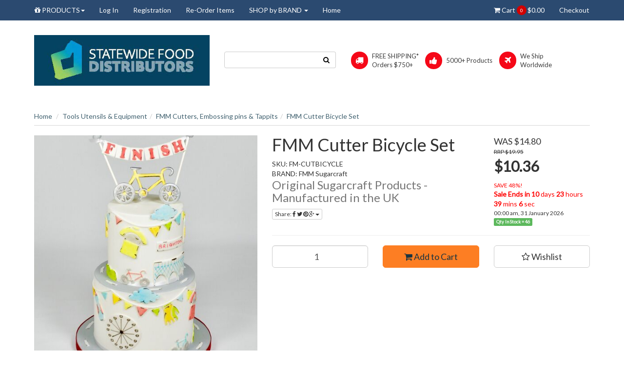

--- FILE ---
content_type: text/html; charset=utf-8
request_url: https://www.statewidefood.com.au/fmm-cutter-bicycle-set
body_size: 41861
content:
<!DOCTYPE html>
<html lang="en">
<head>
<meta http-equiv="Content-Type" content="text/html; charset=utf-8"/>
<meta name="keywords" content="FMM Sugarcraft,FMM Cutter Bicycle Set"/>
<meta name="description" content="FMM Cutter Bicycle Set - FMM Sugarcraft"/>
<meta name="viewport" content="width=device-width, initial-scale=1.0, user-scalable=0"/>
<meta property="og:image" content="https://www.statewidefood.com.au/assets/full/FM-CUTBICYCLE.jpg?20210309031232"/>
<meta property="og:title" content="FMM Cutter Alphabet and Number"/>
<meta property="og:site_name" content="Statewide Food Distributors"/>
<meta property="og:type" content="website"/>
<meta property="og:url" content="https://www.statewidefood.com.au/fmm-cutter-bicycle-set"/>
<meta property="og:description" content="FMM Cutter Bicycle Set - FMM Sugarcraft"/>

<title>FMM Cutter Alphabet and Number</title>
<link rel="canonical" href="https://www.statewidefood.com.au/fmm-cutter-bicycle-set"/>
<link rel="shortcut icon" href="/assets/favicon_logo.png"/>
<link class="theme-selector" rel="stylesheet" type="text/css" href="/assets/themes/wholesaledeluxe/css/app.css?1767587754" media="all"/>
<link rel="stylesheet" type="text/css" href="/assets/themes/wholesaledeluxe/css/style.css?1767587754" media="all"/>
<link rel="stylesheet" type="text/css" href="https://maxcdn.bootstrapcdn.com/font-awesome/4.4.0/css/font-awesome.min.css" media="all"/>
<link rel="stylesheet" type="text/css" href="https://cdn.neto.com.au/assets/neto-cdn/jquery_ui/1.11.1/css/custom-theme/jquery-ui-1.8.18.custom.css" media="all"/>
<link rel="stylesheet" type="text/css" href="https://cdn.neto.com.au/assets/neto-cdn/fancybox/2.1.5/jquery.fancybox.css" media="all"/>
<!--[if lte IE 8]>
	<script type="text/javascript" src="https://cdn.neto.com.au/assets/neto-cdn/html5shiv/3.7.0/html5shiv.js"></script>
	<script type="text/javascript" src="https://cdn.neto.com.au/assets/neto-cdn/respond.js/1.3.0/respond.min.js"></script>
<![endif]-->
<!-- Begin: Script 101 -->
<!-- Google Analytics -->
<script>
(function(i,s,o,g,r,a,m){i['GoogleAnalyticsObject']=r;i[r]=i[r]||function(){
(i[r].q=i[r].q||[]).push(arguments)},i[r].l=1*new Date();a=s.createElement(o),
m=s.getElementsByTagName(o)[0];a.async=1;a.src=g;m.parentNode.insertBefore(a,m)
})(window,document,'script','//www.google-analytics.com/analytics.js','ga');
ga('create', 'UA-77158279-1', 'auto');
</script>
<!-- End Google Analytics -->
<!-- End: Script 101 -->

<!-- If quote only, hide all checkout buttons -->
</head>
<body id="n_product" class="n_wholesaledeluxe">
<div class="top-navbar-wrapper">
	<div class="container">
		<div class="row">
			<div class="hidden-xs col-sm-12">
				<div class="navbar navbar-default">
					<ul class="nav navbar-nav">
						<li class="dropdown dropdown-hover">
										<a href="/products" class="dropdown-toggle"><i class="fa fa-gift"></i> PRODUCTS<span class="caret"></span></a>
										<ul class="dropdown-menu"><li class="dropdown dropdown-hover"> <a href="https://www.statewidefood.com.au/cake-boards-drums/" class="dropdown-toggle">Cake Boards Drums & Dummies <span class="caret"></span></a>
										<ul class="dropdown-menu dropdown-menu-horizontal">
												<li class="dropdown dropdown-hover"> <a href="https://www.statewidefood.com.au/cake-boards/" class="nuhover dropdown-toggle">Cake Boards Wood (MDF)</a>
										<ul class="dropdown-menu dropdown-menu-horizontal">
												<li class=""> <a href="https://www.statewidefood.com.au/4mm-white-mdf-boards/">4mm White Wood Boards</a>
										</li><li class=""> <a href="https://www.statewidefood.com.au/cake-boards-wood-cardboard/12mm-silver-drum-boards/">12mm Silver Drum Boards</a>
										</li><li class=""> <a href="https://www.statewidefood.com.au/4mm-black-wood-mdf-boards/">4mm Black Wood Boards</a>
										</li><li class=""> <a href="https://www.statewidefood.com.au/cake-boards-wood-cardboard/4mm-gold-mdf-boards/">4mm Gold Wood Boards</a>
										</li><li class=""> <a href="https://www.statewidefood.com.au/cake-boards-wood-cardboard/4mm-silver-mdf-boards/">4mm Silver Wood Boards</a>
										</li><li class=""> <a href="https://www.statewidefood.com.au/cake-boards-wood-cardboard/6mm-black-heavy-duty-wood-mdf-boards/">6mm Black Heavy Duty Wood Boards</a>
										</li><li class=""> <a href="https://www.statewidefood.com.au/cake-boards-wood-cardboard/6mm-gold-heavy-duty-wood-mdf-boards/">6mm Gold Heavy Duty Wood Boards</a>
										</li><li class=""> <a href="https://www.statewidefood.com.au/cake-boards-wood-cardboard/6mm-heavy-duty-wood-mdf-boards/">6mm Silver Heavy Duty Wood Boards</a>
										</li><li class=""> <a href="https://www.statewidefood.com.au/cake-boards-wood-cardboard/6mm-white-heavy-duty-wood-mdf-boards/">6mm White Heavy Duty Wood Boards</a>
										</li><li class=""> <a href="https://www.statewidefood.com.au/cake-boards-drums-dummies/cake-boards-wood-mdf/foil-rolls-for-boards/">Foil Rolls for Boards</a>
										</li><li class=""> <a href="https://www.statewidefood.com.au/cake-boards-drums-dummies/cake-boards-wood-mdf/specialty-cake-boards/">Specialty Cake Boards</a>
										</li>
											</ul>
										</li><li class="dropdown dropdown-hover"> <a href="https://www.statewidefood.com.au/cake-boards-cardboard/" class="nuhover dropdown-toggle">Cake Boards Cardboard</a>
										<ul class="dropdown-menu dropdown-menu-horizontal">
												<li class=""> <a href="https://www.statewidefood.com.au/cake-boards-drums-dummies/cake-boards-cardboard/thin-lids-silver-round-1mm/">1.0mm Thin Lids Silver Round</a>
										</li><li class=""> <a href="https://www.statewidefood.com.au/cardboard-boards-1.6mm-white/">1.6mm White PE Coated Boards</a>
										</li><li class=""> <a href="https://www.statewidefood.com.au/cake-boards/cardboard-boards-square/">2mm Cardboard Boards</a>
										</li><li class=""> <a href="https://www.statewidefood.com.au/cake-boards/cardboard-boards-round/">3mm Cardboard Boards</a>
										</li><li class=""> <a href="https://www.statewidefood.com.au/cake-boards-cardboard/tab-serving-boards/">Slice or Slip Serving Boards</a>
										</li>
											</ul>
										</li><li class="dropdown dropdown-hover"> <a href="https://www.statewidefood.com.au/cake-dummies-foam/" class="nuhover dropdown-toggle">Cake Dummies Foam</a>
										<ul class="dropdown-menu dropdown-menu-horizontal">
												<li class=""> <a href="https://www.statewidefood.com.au/cake-dummies-foam/round-3-cake-dummies/">Round 3" Thick Cake Dummies</a>
										</li><li class=""> <a href="https://www.statewidefood.com.au/cake-dummies-foam/round-4-cake-dummies/">Round 4" Thick Cake Dummies</a>
										</li><li class=""> <a href="https://www.statewidefood.com.au/cake-dummies-foam/square-3-cake-dummies/">Square 3" Thick Cake Dummies</a>
										</li><li class=""> <a href="https://www.statewidefood.com.au/cake-dummies-foam/square-4-cake-dummies/">Square 4" Thick Cake Dummies</a>
										</li>
											</ul>
										</li>
											</ul>
										</li><li class="dropdown dropdown-hover"> <a href="https://www.statewidefood.com.au/crystal-candy-cake-lace/" class="dropdown-toggle">Crystal Candy Lace Products <span class="caret"></span></a>
										<ul class="dropdown-menu dropdown-menu-horizontal">
												<li class=""> <a href="https://www.statewidefood.com.au/crystal-candy-cake-lace/gold-collection/" class="nuhover dropdown-toggle">Gold Mat Collection</a>
										</li><li class=""> <a href="https://www.statewidefood.com.au/crystal-candy-cake-lace/platinum-collection/" class="nuhover dropdown-toggle">Platinum Mat Collection</a>
										</li><li class=""> <a href="https://www.statewidefood.com.au/crystal-candy-cake-lace/crystal-candy-signature-icing/" class="nuhover dropdown-toggle">Signature Icing Cake Lace Mix</a>
										</li><li class=""> <a href="https://www.statewidefood.com.au/crystal-candy-cake-lace/3d-collection/" class="nuhover dropdown-toggle">3D Collection</a>
										</li><li class=""> <a href="https://www.statewidefood.com.au/crystal-candy-products/bas-relief-moulds/" class="nuhover dropdown-toggle">Bas-Relief Moulds</a>
										</li><li class=""> <a href="https://www.statewidefood.com.au/crystal-candy-cake-lace/chocolate-panel-mats/" class="nuhover dropdown-toggle">Chocolate Panel Mats</a>
										</li><li class=""> <a href="https://www.statewidefood.com.au/crystal-candy-cake-lace/cupcake-art-collection/" class="nuhover dropdown-toggle">Cupcake Art Collection</a>
										</li><li class=""> <a href="https://www.statewidefood.com.au/crystal-candy-lace-diamonds/diamonds-edible-gems/" class="nuhover dropdown-toggle">Diamonds - Edible Gems</a>
										</li><li class=""> <a href="https://www.statewidefood.com.au/crystal-candy-lace-diamonds/diamonds-edible-13mm/" class="nuhover dropdown-toggle">Diamonds Edible 13mm</a>
										</li><li class=""> <a href="https://www.statewidefood.com.au/crystal-candy-cake-lace/doily-collection/" class="nuhover dropdown-toggle">Doily Collection</a>
										</li><li class=""> <a href="https://www.statewidefood.com.au/crystal-candy-lace-diamonds/edible-flakes/" class="nuhover dropdown-toggle">Edible Flakes</a>
										</li><li class=""> <a href="https://www.statewidefood.com.au/crystal-candy-products/mesh-stencils-by-crystal-candy/" class="nuhover dropdown-toggle">Mesh Stencils</a>
										</li><li class=""> <a href="https://www.statewidefood.com.au/crystal-candy-cake-lace/multi-art-collection/" class="nuhover dropdown-toggle">Multi Art Collection</a>
										</li><li class=""> <a href="https://www.statewidefood.com.au/crystal-candy-products/pearlescent-dusts-diamonds/" class="nuhover dropdown-toggle">Pearlescent & Diamond Dusts </a>
										</li><li class=""> <a href="https://www.statewidefood.com.au/crystal-candy-cake-lace/renaissance-collection/" class="nuhover dropdown-toggle">Renaissance Mat Collection</a>
										</li><li class=""> <a href="https://www.statewidefood.com.au/crystal-candy-cake-lace/ribbon-art-collection/" class="nuhover dropdown-toggle">Ribbon Art Collection</a>
										</li><li class=""> <a href="https://www.statewidefood.com.au/crystal-candy-cake-lace/soo-intense-powder-colours/" class="nuhover dropdown-toggle">Soo Intense Powder Colours</a>
										</li><li class=""> <a href="https://www.statewidefood.com.au/crystal-candy-cake-lace/starter-mat-collection/" class="nuhover dropdown-toggle">Starter Mat Collection</a>
										</li><li class=""> <a href="https://www.statewidefood.com.au/crystal-candy-cake-lace/steampunk-collection/" class="nuhover dropdown-toggle">Steampunk Mat Collection</a>
										</li><li class=""> <a href="https://www.statewidefood.com.au/crystal-candy-cake-lace/the-mini-collection/" class="nuhover dropdown-toggle">The Mini Collection</a>
										</li>
											</ul>
										</li><li class=""> <a href="https://www.statewidefood.com.au/new-products/" >New Products </a>
										</li><li class=""> <a href="https://www.statewidefood.com.au/clearance/" >Clearance </a>
										</li><li class=""> <a href="https://www.statewidefood.com.au/boxes-packaging/baking-cases-molds/" >Trays & Baking Moulds </a>
										</li><li class="dropdown dropdown-hover"> <a href="https://www.statewidefood.com.au/vegan-products/" class="dropdown-toggle">Vegan & Gluten Free <span class="caret"></span></a>
										<ul class="dropdown-menu dropdown-menu-horizontal">
												<li class=""> <a href="https://www.statewidefood.com.au/vegan-colours-flavours/" class="nuhover dropdown-toggle">Colours & Flavours</a>
										</li><li class=""> <a href="https://www.statewidefood.com.au/vegan-products/vegan-decorations/" class="nuhover dropdown-toggle">Decorations</a>
										</li><li class=""> <a href="https://www.statewidefood.com.au/vegan-products/vegan-paints/" class="nuhover dropdown-toggle">Edible Paints</a>
										</li><li class=""> <a href="https://www.statewidefood.com.au/vegan-fondant/" class="nuhover dropdown-toggle">Fondant & Gumpaste</a>
										</li><li class=""> <a href="https://www.statewidefood.com.au/vegan-products/vegan-ingredients/" class="nuhover dropdown-toggle">Ingredients & Cake Mixes</a>
										</li>
											</ul>
										</li><li class="dropdown dropdown-hover"> <a href="https://www.statewidefood.com.au/edible-paints-ink-printing/" class="dropdown-toggle">Edible Paints <span class="caret"></span></a>
										<ul class="dropdown-menu dropdown-menu-horizontal">
												<li class=""> <a href="https://www.statewidefood.com.au/edible-paints/chefmaster-airbrush-paint/" class="nuhover dropdown-toggle">Chefmaster AIRBRUSH Paint</a>
										</li><li class=""> <a href="https://www.statewidefood.com.au/edible-items/edible-arts-sweet-sticks-paint/" class="nuhover dropdown-toggle">Sweet Sticks EDIBLE ART Paint</a>
										</li><li class=""> <a href="https://www.statewidefood.com.au/edible-paints/sweet-sticks-paint-powder/" class="nuhover dropdown-toggle">Sweet Sticks PAINT POWDER</a>
										</li><li class=""> <a href="https://www.statewidefood.com.au/edible-paint-writers/edible-art-water-activated-paints/" class="nuhover dropdown-toggle">Sweet Sticks WATER ACTIVATED Paint</a>
										</li><li class=""> <a href="https://www.statewidefood.com.au/airbrushes-and-sprays/aerosol-spray/" class="nuhover dropdown-toggle">AEROSOL Edible Spray Paints</a>
										</li><li class=""> <a href="https://www.statewidefood.com.au/edible-ink-pens-writers/edible-ink-pens/" class="nuhover dropdown-toggle">Edible Ink PENS</a>
										</li><li class=""> <a href="https://www.statewidefood.com.au/edible-paint-ink/amerimist-airbrush-paint/" class="nuhover dropdown-toggle">Magic Colours AIRBRUSH Paints</a>
										</li><li class=""> <a href="https://www.statewidefood.com.au/edible-paints/rainbow-dust-metallic-25ml-bottles/" class="nuhover dropdown-toggle">Rainbow Dust METALLIC Paint</a>
										</li><li class=""> <a href="https://www.statewidefood.com.au/edible-paints/sweet-sticks-stencils/" class="nuhover dropdown-toggle">Sweet Sticks STENCILS</a>
										</li>
											</ul>
										</li><li class="dropdown dropdown-hover"> <a href="https://www.statewidefood.com.au/edible-items/" class="dropdown-toggle">Edible Items <span class="caret"></span></a>
										<ul class="dropdown-menu dropdown-menu-horizontal">
												<li class=""> <a href="https://www.statewidefood.com.au/edible-items/lace-mix/" class="nuhover dropdown-toggle">Lace Mix</a>
										</li><li class="dropdown dropdown-hover"> <a href="https://www.statewidefood.com.au/colourings/" class="nuhover dropdown-toggle">Edible Colours</a>
										<ul class="dropdown-menu dropdown-menu-horizontal">
												<li class=""> <a href="https://www.statewidefood.com.au/colours-flavours/chefmaster-oil-based-candy-color/">Colour Mill OIL BASED Colors</a>
										</li><li class=""> <a href="https://www.statewidefood.com.au/edible-items/colourings-flavourings/americolor/">Chefmaster LIQUA GEL Colours</a>
										</li><li class=""> <a href="https://www.statewidefood.com.au/colour-flo-liquid-colours-by-rainbow-dust/">COLOUR FLO Liquid Colours by Rainbow Dust</a>
										</li><li class=""> <a href="https://www.statewidefood.com.au/colourings-flavourings/creative-fluorescent-liquid-colours/">Creative Fluorescent Liquid Colours</a>
										</li><li class=""> <a href="https://www.statewidefood.com.au/colours/natural-vegetable-colours-magic-colour/">NATURAL Vegetable Colours - Magic Colour</a>
										</li><li class=""> <a href="https://www.statewidefood.com.au/colourings-flavourings/oil-based-powder-colours/">POWDER COLOUR Dyes for Chocolate</a>
										</li><li class=""> <a href="https://www.statewidefood.com.au/colourings/progel-gel-colour-by-rainbow-dust/">PROGEL Gel Colour by Rainbow Dust</a>
										</li><li class=""> <a href="https://www.statewidefood.com.au/colours/sprinks-gel-colours/">SPRINKS Gel Colours</a>
										</li>
											</ul>
										</li><li class=""> <a href="https://www.statewidefood.com.au/edible-items/bakels-truffles/" class="nuhover dropdown-toggle">Bakels Truffles</a>
										</li><li class=""> <a href="https://www.statewidefood.com.au/edible-items/berry-fresh/" class="nuhover dropdown-toggle">Berry Fresh Freeze Dried Fruit</a>
										</li><li class=""> <a href="https://www.statewidefood.com.au/buttercream/" class="nuhover dropdown-toggle">Buttercream</a>
										</li><li class=""> <a href="https://www.statewidefood.com.au/cake-mixes-bakels/" class="nuhover dropdown-toggle">Cake Mixes </a>
										</li><li class="dropdown dropdown-hover"> <a href="https://www.statewidefood.com.au/chocolate-products/" class="nuhover dropdown-toggle">Chocolate</a>
										<ul class="dropdown-menu dropdown-menu-horizontal">
												<li class=""> <a href="https://www.statewidefood.com.au/edible-items/chocolate-products/cacao-ivory/">Chocolate </a>
										</li><li class=""> <a href="https://www.statewidefood.com.au/chocolate-products/choc-transfer-sheets/">Choc Transfer Sheets</a>
										</li><li class=""> <a href="https://www.statewidefood.com.au/edible-items/chocolate-products/chocolate-drips/">Chocolate Drips</a>
										</li><li class=""> <a href="https://www.statewidefood.com.au/chocolate-products/chocolate-products/">Chocolate Miscellaneous</a>
										</li>
											</ul>
										</li><li class=""> <a href="https://www.statewidefood.com.au/edible-items/creams-and-fillings/" class="nuhover dropdown-toggle">Creams and Fillings</a>
										</li><li class=""> <a href="https://www.statewidefood.com.au/edible-items/diamonds-jewels/" class="nuhover dropdown-toggle">Diamonds & Jewels</a>
										</li><li class=""> <a href="https://www.statewidefood.com.au/edible-flakes/" class="nuhover dropdown-toggle">Edible Flakes</a>
										</li><li class=""> <a href="https://www.statewidefood.com.au/edible-glue/" class="nuhover dropdown-toggle">Edible Glue</a>
										</li><li class=""> <a href="https://www.statewidefood.com.au/edible-items/edible-wafer-decorations-by-cda/" class="nuhover dropdown-toggle">Edible Wafer Decorations</a>
										</li><li class="dropdown dropdown-hover"> <a href="https://www.statewidefood.com.au/fondant-rtr-icing/" class="nuhover dropdown-toggle">Fondant & Gumpaste</a>
										<ul class="dropdown-menu dropdown-menu-horizontal">
												<li class=""> <a href="https://www.statewidefood.com.au/fondant-rtr-icing/bakels/">Bakels</a>
										</li><li class=""> <a href="https://www.statewidefood.com.au/fondant-rtr-icing/cake-art/">Cake Art</a>
										</li><li class=""> <a href="https://www.statewidefood.com.au/edible-items/fondant-gumpaste/fondtastic/">Fondtastic</a>
										</li><li class=""> <a href="https://www.statewidefood.com.au/gum-modelling-paste/">Gum & Modelling Paste</a>
										</li><li class=""> <a href="https://www.statewidefood.com.au/edible-items/fondant-gumpaste/over-the-top-fondant/">Over The Top Fondant</a>
										</li><li class=""> <a href="https://www.statewidefood.com.au/fondant-rtr-icing/satin-ice/">Satin Ice</a>
										</li><li class=""> <a href="https://www.statewidefood.com.au/edible-items/fondant-gumpaste/satin-ice-shimmer-collection/">Satin Ice Shimmer Collection</a>
										</li><li class=""> <a href="https://www.statewidefood.com.au/vizyon-products/">Vizyon 1kg and Other Products</a>
										</li><li class=""> <a href="https://www.statewidefood.com.au/edible-items/fondant-gumpaste/vizyon-250g-fondant/">Vizyon 250g Fondant</a>
										</li>
											</ul>
										</li><li class=""> <a href="https://www.statewidefood.com.au/edible-items/glaze-vizyon-ready-to-use/" class="nuhover dropdown-toggle">Glazes</a>
										</li><li class=""> <a href="https://www.statewidefood.com.au/ingredients-essentials/ingredients-miscellaneous/" class="nuhover dropdown-toggle">Ingredients Miscellaneous</a>
										</li><li class=""> <a href="https://www.statewidefood.com.au/isomalt-nibs-moulds/" class="nuhover dropdown-toggle">Isomalt</a>
										</li><li class=""> <a href="https://www.statewidefood.com.au/edible-items/jingilli-extra-virgin-olive-oil/" class="nuhover dropdown-toggle">Jingilli Extra Virgin Olive Oil</a>
										</li><li class="dropdown dropdown-hover"> <a href="https://www.statewidefood.com.au/sprinkles-cachous-pearls/" class="nuhover dropdown-toggle">Sprinkles | Cachous | Pearls</a>
										<ul class="dropdown-menu dropdown-menu-horizontal">
												<li class=""> <a href="https://www.statewidefood.com.au/edible-items/sprinkles-cachous-pearls/fancy-sprinkles/">Blended Sprinkle Medleys</a>
										</li><li class=""> <a href="https://www.statewidefood.com.au/sprinkles-cachous-pearls/cachous-bulk/">Cachous & Pearls - BULK</a>
										</li><li class=""> <a href="https://www.statewidefood.com.au/sprinkles-cachous-pearls/sugar-pearls/">Cachous & Pearls - RETAIL</a>
										</li><li class=""> <a href="https://www.statewidefood.com.au/sprinkles-cachous-pearls/confetti-and-sequins-bulk/">Confetti & Sequins - BULK</a>
										</li><li class=""> <a href="https://www.statewidefood.com.au/sprinkles-cachous-pearls/sanding-sugars/">Sanding Sugars - BULK</a>
										</li><li class=""> <a href="https://www.statewidefood.com.au/sprinkles-cachous-pearls/nonpareils-sprinkles-bulk/">Sprinkles Non Pareils & Jimmies - BULK</a>
										</li><li class=""> <a href="https://www.statewidefood.com.au/sprinkles-cachous-pearls/sprinkles-cachous-retail-hangsells/">Sprinkles Non Pareils & Jimmies - RETAIL</a>
										</li>
											</ul>
										</li><li class=""> <a href="https://www.statewidefood.com.au/ingredients-essentials/sugars/" class="nuhover dropdown-toggle">Sugar | Sanding Sugar | Royal Icing</a>
										</li>
											</ul>
										</li><li class=""> <a href="https://www.statewidefood.com.au/dessert-bar-containers/" >Dessert Cups & Accessories </a>
										</li><li class="dropdown dropdown-hover"> <a href="https://www.statewidefood.com.au/decoration-display/" class="dropdown-toggle">Decoration & Display <span class="caret"></span></a>
										<ul class="dropdown-menu dropdown-menu-horizontal">
												<li class=""> <a href="https://www.statewidefood.com.au/decoration-display/stamens/" class="nuhover dropdown-toggle">Floral Stamens</a>
										</li><li class=""> <a href="https://www.statewidefood.com.au/decoration-display/decorative-ribbon/" class="nuhover dropdown-toggle">Decorative Ribbon</a>
										</li><li class="dropdown dropdown-hover"> <a href="https://www.statewidefood.com.au/cake-cup-cake-stands/" class="nuhover dropdown-toggle">Cake & Cupcake Stands</a>
										<ul class="dropdown-menu dropdown-menu-horizontal">
												<li class=""> <a href="https://www.statewidefood.com.au/decoration-display/cake-cupcake-stands/glass-cake-stands/">Glass Cake Stands</a>
										</li><li class=""> <a href="https://www.statewidefood.com.au/cake-cupcake-stands/gold-silver-plated-stands/">Gold & Silver Plated Stands</a>
										</li><li class=""> <a href="https://www.statewidefood.com.au/decoration-display/cake-cupcake-stands/plateau-stands/">Plateau Cake Stands</a>
										</li><li class=""> <a href="https://www.statewidefood.com.au/cake-cupcake-stands/painted-stands/">Powder Coated Cake Stands</a>
										</li>
											</ul>
										</li><li class=""> <a href="https://www.statewidefood.com.au/decoration-display/cake-servers/" class="nuhover dropdown-toggle">Cake Servers</a>
										</li><li class=""> <a href="https://www.statewidefood.com.au/decoration-display/cake-toppers/" class="nuhover dropdown-toggle">Cake Toppers - Acrylic</a>
										</li><li class="dropdown dropdown-hover"> <a href="https://www.statewidefood.com.au/bling-diamantes/" class="nuhover dropdown-toggle">Cake Toppers - Diamante</a>
										<ul class="dropdown-menu dropdown-menu-horizontal">
												<li class=""> <a href="https://www.statewidefood.com.au/bling-diamantes/bling-anniversaries/">Bling Anniversaries</a>
										</li><li class=""> <a href="https://www.statewidefood.com.au/bling-diamantes/bling-brooches/">Bling Brooches</a>
										</li><li class=""> <a href="https://www.statewidefood.com.au/bling-diamantes/bling-double-numbers/">Bling Double Numbers</a>
										</li><li class=""> <a href="https://www.statewidefood.com.au/bling-diamantes/bling-letters/">Bling Letters</a>
										</li><li class=""> <a href="https://www.statewidefood.com.au/bling-miscellaneous/">Bling Miscellaneous</a>
										</li><li class=""> <a href="https://www.statewidefood.com.au/bling-diamantes/bling-numbers-0-9/">Bling Numbers 0-9</a>
										</li>
											</ul>
										</li><li class="dropdown dropdown-hover"> <a href="https://www.statewidefood.com.au/candles-and-candle-kits/" class="nuhover dropdown-toggle">Candles and Candle Kits</a>
										<ul class="dropdown-menu dropdown-menu-horizontal">
												<li class=""> <a href="https://www.statewidefood.com.au/candles-and-candle-kits/candles/">Candles</a>
										</li><li class=""> <a href="https://www.statewidefood.com.au/candles-and-candle-kits/licensed-afl-candle-kits/">Licensed AFL Candle Kits</a>
										</li><li class=""> <a href="https://www.statewidefood.com.au/candles-and-candle-kits/unlicensed-candle-kits/">Unlicensed Candle Kits</a>
										</li>
											</ul>
										</li><li class=""> <a href="https://www.statewidefood.com.au/gold-silver-leaf/" class="nuhover dropdown-toggle">Edible Gold & Silver Leaf</a>
										</li><li class="dropdown dropdown-hover"> <a href="https://www.statewidefood.com.au/plaques-ornaments-figurines/" class="nuhover dropdown-toggle">Plaques, Ornaments & Figurines</a>
										<ul class="dropdown-menu dropdown-menu-horizontal">
												<li class=""> <a href="https://www.statewidefood.com.au/plaques-ornaments-figurines/figurines-and-ornaments/">Figurines and Ornaments</a>
										</li><li class=""> <a href="https://www.statewidefood.com.au/plaques-ornaments-figurines/plaques/">Plaques</a>
										</li>
											</ul>
										</li><li class="dropdown dropdown-hover"> <a href="https://www.statewidefood.com.au/sugar-decorations/" class="nuhover dropdown-toggle">Sugar Decorations & Flowers</a>
										<ul class="dropdown-menu dropdown-menu-horizontal">
												<li class=""> <a href="https://www.statewidefood.com.au/sugar-decorations/animals-insects/">Animals & Insects</a>
										</li><li class=""> <a href="https://www.statewidefood.com.au/sugar-decorations/baby-items/">Baby Items</a>
										</li><li class=""> <a href="https://www.statewidefood.com.au/sugar-decorations/flowers-roses/">Flowers & Roses</a>
										</li><li class=""> <a href="https://www.statewidefood.com.au/sugar-decorations/fruit-and-vegetables/">Fruit and Vegetables</a>
										</li><li class=""> <a href="https://www.statewidefood.com.au/sugar-decorations/miscellaneous-sugar-decorations/">Miscellaneous Sugar Decorations</a>
										</li><li class=""> <a href="https://www.statewidefood.com.au/sugar-decorations/people-and-figures/">People and Figures</a>
										</li>
											</ul>
										</li><li class=""> <a href="https://www.statewidefood.com.au/decoration-display/wedding-cake-toppers/" class="nuhover dropdown-toggle">Wedding Cake Toppers</a>
										</li>
											</ul>
										</li><li class="dropdown dropdown-hover"> <a href="https://www.statewidefood.com.au/cupcake-cases-wrappers-patty-pans/" class="dropdown-toggle">Cupcake Cases & Patty Pans <span class="caret"></span></a>
										<ul class="dropdown-menu dropdown-menu-horizontal">
												<li class=""> <a href="https://www.statewidefood.com.au/cupcake-cases-wrappers-patty-pans/patty-pans/bulk-patty-pans/size-340/" class="nuhover dropdown-toggle">#340 - #390 Mini Patty Pans</a>
										</li><li class=""> <a href="https://www.statewidefood.com.au/cupcake-cases-wrappers-patty-pans/patty-pans/bulk-patty-pans/size-408/" class="nuhover dropdown-toggle">#408 Patty Pans</a>
										</li><li class=""> <a href="https://www.statewidefood.com.au/cupcake-cases-wrappers-patty-pans/patty-pans/bulk-patty-pans/size-550-650/" class="nuhover dropdown-toggle">#550 Patty Pans</a>
										</li><li class=""> <a href="https://www.statewidefood.com.au/cupcake-cases-patty-pans/570-patty-pans/" class="nuhover dropdown-toggle">#570 Patty Pans</a>
										</li><li class=""> <a href="https://www.statewidefood.com.au/cupcake-cases-patty-pans/fluted-patty-pans/paper-patty-pans-bulk/size-650/" class="nuhover dropdown-toggle">#650 Patty Pans</a>
										</li><li class=""> <a href="https://www.statewidefood.com.au/cupcake-cases-wrappers-patty-pans/patty-pans/bulk-patty-pans/size-700/" class="nuhover dropdown-toggle">#700 Patty Pans</a>
										</li><li class=""> <a href="https://www.statewidefood.com.au/cupcake-cases-wrappers-patty-pans/patty-pans/bulk-patty-pans/size-750/" class="nuhover dropdown-toggle">#750 Patty Pans</a>
										</li><li class=""> <a href="https://www.statewidefood.com.au/cupcake-cases-patty-pans/bloom-baking-cups/" class="nuhover dropdown-toggle">Bloom Baking Cups</a>
										</li><li class=""> <a href="https://www.statewidefood.com.au/cupcake-cases-wrappers-patty-pans/cupcake-cases/" class="nuhover dropdown-toggle">Cupcake Cases Solid</a>
										</li><li class=""> <a href="https://www.statewidefood.com.au/cupcake-cases-wrappers-patty-pans/patty-pans/bulk-patty-pans/foil-patty-pans/" class="nuhover dropdown-toggle">Foil Patty Pans</a>
										</li><li class=""> <a href="https://www.statewidefood.com.au/cupcake-cases-wrappers-patty-pans/cupcake-wrappers/" class="nuhover dropdown-toggle">Lace Cupcake Wrappers</a>
										</li><li class=""> <a href="https://www.statewidefood.com.au/multipack-550-retail-patty-pans/" class="nuhover dropdown-toggle">MultiPack #550 Retail Patty Pans</a>
										</li><li class=""> <a href="https://www.statewidefood.com.au/cupcake-cases-wrappers-patty-pans/patty-pans/retail-pack-patty-pans/" class="nuhover dropdown-toggle">Single Pack Retail Patty Pans</a>
										</li><li class=""> <a href="https://www.statewidefood.com.au/cupcake-cases-wrappers-patty-pans/folded-muffin-papers/" class="nuhover dropdown-toggle">Tulip Folded Muffin Cups</a>
										</li>
											</ul>
										</li><li class="dropdown dropdown-hover"> <a href="https://www.statewidefood.com.au/boxes-packaging/" class="dropdown-toggle">Boxes & Packaging <span class="caret"></span></a>
										<ul class="dropdown-menu dropdown-menu-horizontal">
												<li class=""> <a href="https://www.statewidefood.com.au/boxes-packaging/paper-bags/" class="nuhover dropdown-toggle">Paper Bags</a>
										</li><li class="dropdown dropdown-hover"> <a href="https://www.statewidefood.com.au/boxes-packaging/cake-boxes-inserts-stands/" class="nuhover dropdown-toggle">Cake Boxes & Inserts</a>
										<ul class="dropdown-menu dropdown-menu-horizontal">
												<li class=""> <a href="https://www.statewidefood.com.au/boxes-packaging/cake-boxes-inserts/clear-cake-boxes/">Clear Cake Boxes</a>
										</li><li class=""> <a href="https://www.statewidefood.com.au/boxes-packaging/cake-boxes-inserts/cake-boxes-budget/">Budget Cake Boxes & Trays</a>
										</li><li class=""> <a href="https://www.statewidefood.com.au/boxes-packaging/cake-boxes-inserts/cake-boxes-heavy-duty/">Heavy Duty Cake Boxes</a>
										</li><li class=""> <a href="https://www.statewidefood.com.au/boxes-packaging/cake-boxes-inserts/cake-box-inserts/">Inserts for Cake Boxes</a>
										</li><li class=""> <a href="https://www.statewidefood.com.au/boxes-packaging/cake-boxes-inserts/rectangular-cake-boxes/">Rectangular Cake Boxes</a>
										</li><li class=""> <a href="https://www.statewidefood.com.au/boxes-packaging/cake-boxes-inserts/cake-boxes-standard/">Standard Cake Boxes</a>
										</li><li class=""> <a href="https://www.statewidefood.com.au/boxes-packaging/cake-boxes-inserts/cake-boxes-tall/">Tall Cake Boxes</a>
										</li><li class=""> <a href="https://www.statewidefood.com.au/boxes-packaging/cake-boxes-inserts/window-cake-boxes/">Window Cake Boxes</a>
										</li>
											</ul>
										</li><li class=""> <a href="https://www.statewidefood.com.au/boxes-packaging/gift-bags/" class="nuhover dropdown-toggle">Cookie & Gift Bags</a>
										</li><li class=""> <a href="https://www.statewidefood.com.au/boxes-packaging/macaron-boxes/" class="nuhover dropdown-toggle">Cookie Macaron Choc & Slice Boxes</a>
										</li><li class=""> <a href="https://www.statewidefood.com.au/boxes-packaging/cupcake-boxes/bulk-boxes/" class="nuhover dropdown-toggle">Cupcake Boxes</a>
										</li><li class=""> <a href="https://www.statewidefood.com.au/boxes-packaging/favour-boxes/" class="nuhover dropdown-toggle">Favour & Gift Boxes</a>
										</li><li class=""> <a href="https://www.statewidefood.com.au/boxes-packaging/lollypop-sticks/" class="nuhover dropdown-toggle">Lollipop Sticks</a>
										</li><li class=""> <a href="https://www.statewidefood.com.au/boxes-packaging/pushpop-cake-containers/" class="nuhover dropdown-toggle">Pushpop Cake Containers</a>
										</li>
											</ul>
										</li><li class="dropdown dropdown-hover"> <a href="https://www.statewidefood.com.au/edible-printing-supplies/" class="dropdown-toggle">Edible Printing Supplies <span class="caret"></span></a>
										<ul class="dropdown-menu dropdown-menu-horizontal">
												<li class=""> <a href="https://www.statewidefood.com.au/edible-icing-sheets/" class="nuhover dropdown-toggle">Edible Icing Sheets</a>
										</li><li class=""> <a href="https://www.statewidefood.com.au/edible-printing-supplies/edible-printer-ink-cartridges/" class="nuhover dropdown-toggle">Edible Inks & Cartridges</a>
										</li><li class=""> <a href="https://www.statewidefood.com.au/edible-printing-supplies/wafer-paper-primus/" class="nuhover dropdown-toggle">Wafer Paper, Card & Toppers</a>
										</li>
											</ul>
										</li><li class="dropdown dropdown-hover"> <a href="https://www.statewidefood.com.au/flavours-and-flavoured-oils/" class="dropdown-toggle">Flavours and Oils <span class="caret"></span></a>
										<ul class="dropdown-menu dropdown-menu-horizontal">
												<li class=""> <a href="https://www.statewidefood.com.au/flavours-and-oils/barco-vanilla/" class="nuhover dropdown-toggle">Barco Vanilla</a>
										</li><li class=""> <a href="https://www.statewidefood.com.au/edible-items/berry-fresh-fruit/" class="nuhover dropdown-toggle">Berry Fresh Fruit Flavours</a>
										</li><li class=""> <a href="https://www.statewidefood.com.au/colours-flavours/lorann-bakery-emulsions/" class="nuhover dropdown-toggle">Lorann Oils Bakery Emulsions</a>
										</li><li class=""> <a href="https://www.statewidefood.com.au/colours-flavours/lorann-oils-super-strength-flavours/" class="nuhover dropdown-toggle">Lorann Oils Super Strength Flavours</a>
										</li><li class=""> <a href="https://www.statewidefood.com.au/colourings-flavourings/flavour-and-colour-combination/" class="nuhover dropdown-toggle">Roberts Flavour & Colour Combination</a>
										</li><li class=""> <a href="https://www.statewidefood.com.au/colourings-flavourings/oil-flavouring/" class="nuhover dropdown-toggle">Roberts Flavoured Oils for Chocolate</a>
										</li>
											</ul>
										</li><li class="dropdown dropdown-hover"> <a href="https://www.statewidefood.com.au/glitters-and-dusts/" class="dropdown-toggle">Glitters & Lustre Dusts <span class="caret"></span></a>
										<ul class="dropdown-menu dropdown-menu-horizontal">
												<li class=""> <a href="https://www.statewidefood.com.au/crystal-candy-cake-lace/crystal-candy-diamond-lustre-dusts/" class="nuhover dropdown-toggle">Metallic Lustres- CRYSTAL CANDY</a>
										</li><li class=""> <a href="https://www.statewidefood.com.au/decoration-display/glitters-lustre-dusts/edible-metallic-flakes-crystal-candy/" class="nuhover dropdown-toggle">Edible Metallic Flakes - CRYSTAL CANDY</a>
										</li><li class=""> <a href="https://www.statewidefood.com.au/glitters-and-dusts/rainbow-dust-sparkle-glitters/" class="nuhover dropdown-toggle">Sparkle Glitters - RAINBOW DUST</a>
										</li><li class=""> <a href="https://www.statewidefood.com.au/glitters-lustre-dusts/matt-powder-colours-rainbow-dust/" class="nuhover dropdown-toggle">Matt Powder Colours - RAINBOW DUST</a>
										</li><li class=""> <a href="https://www.statewidefood.com.au/glitters-lustre-dusts/metallic-lustres-rainbow-dust/" class="nuhover dropdown-toggle">Metallic Lustres - RAINBOW DUST</a>
										</li><li class=""> <a href="https://www.statewidefood.com.au/glitters-and-dusts/rainbow-dust-edible-glitter/" class="nuhover dropdown-toggle">100% Edible Glitter - RAINBOW DUST</a>
										</li><li class=""> <a href="https://www.statewidefood.com.au/decoration-display/glitters-lustre-dusts/metallic-lustres-sweet-sticks/" class="nuhover dropdown-toggle">Metallic Lustres - SWEET STICKS</a>
										</li><li class=""> <a href="https://www.statewidefood.com.au/faye-cahill-lustre-dusts/" class="nuhover dropdown-toggle">Metallic Lustres - FAYE CAHILL</a>
										</li><li class=""> <a href="https://www.statewidefood.com.au/glitters-lustre-dusts/glitter-pumps-sweet-sticks/" class="nuhover dropdown-toggle">Glitter Pumps and STARS - SWEET STICKS</a>
										</li><li class=""> <a href="https://www.statewidefood.com.au/decoration-display/glitters-lustre-dusts/rolkem-colours/" class="nuhover dropdown-toggle">Glitters and Dusts - ROLKEM</a>
										</li><li class=""> <a href="https://www.statewidefood.com.au/glitters-lustre-dusts/glitz-blends-colour-mill/" class="nuhover dropdown-toggle">Glitz Blends - COLOUR MILL</a>
										</li>
											</ul>
										</li><li class="dropdown dropdown-hover"> <a href="https://www.statewidefood.com.au/special-occasions/" class="dropdown-toggle">Special Occasions <span class="caret"></span></a>
										<ul class="dropdown-menu dropdown-menu-horizontal">
												<li class=""> <a href="https://www.statewidefood.com.au/special-occasions/anniversary/" class="nuhover dropdown-toggle">ANNIVERSARY</a>
										</li><li class=""> <a href="https://www.statewidefood.com.au/special-occasions/baby-christening-naming-day/" class="nuhover dropdown-toggle">BABY, CHRISTENING & NAMING DAY</a>
										</li><li class="dropdown dropdown-hover"> <a href="https://www.statewidefood.com.au/special-occasions/christmas/" class="nuhover dropdown-toggle">CHRISTMAS ITEMS</a>
										<ul class="dropdown-menu dropdown-menu-horizontal">
												<li class=""> <a href="https://www.statewidefood.com.au/special-occasions/christmas/christmas-cutters/">Christmas Cutters</a>
										</li><li class=""> <a href="https://www.statewidefood.com.au/special-occasions/christmas-items/christmas-edibles-and-colours/">Christmas Edibles and Colours</a>
										</li><li class=""> <a href="https://www.statewidefood.com.au/special-occasions/christmas/christmas-miscellaneous-items-packaging/">Christmas Miscellaneous Items & Packaging</a>
										</li><li class=""> <a href="https://www.statewidefood.com.au/special-occasions/christmas/christmas-moulds-mats-stencils/">Christmas Moulds Mats & Stencils</a>
										</li><li class=""> <a href="https://www.statewidefood.com.au/special-occasions/christmas/christmas-sugar-decorations/">Christmas Sugar Decorations</a>
										</li>
											</ul>
										</li><li class=""> <a href="https://www.statewidefood.com.au/special-occasions/easter/" class="nuhover dropdown-toggle">EASTER</a>
										</li><li class=""> <a href="https://www.statewidefood.com.au/special-occasions/fathers-day/" class="nuhover dropdown-toggle">FATHERS DAY</a>
										</li><li class=""> <a href="https://www.statewidefood.com.au/special-occasions/halloween/" class="nuhover dropdown-toggle">HALLOWEEN</a>
										</li><li class=""> <a href="https://www.statewidefood.com.au/special-occasions/mothers-day/" class="nuhover dropdown-toggle">MOTHERS DAY</a>
										</li><li class=""> <a href="https://www.statewidefood.com.au/special-occasions/valentines-day/" class="nuhover dropdown-toggle">VALENTINES DAY</a>
										</li><li class=""> <a href="https://www.statewidefood.com.au/special-occasions/wedding/" class="nuhover dropdown-toggle">WEDDING</a>
										</li>
											</ul>
										</li><li class="dropdown dropdown-hover"> <a href="https://www.statewidefood.com.au/tools-utensils-display/" class="dropdown-toggle">Tools Utensils & Equipment <span class="caret"></span></a>
										<ul class="dropdown-menu dropdown-menu-horizontal">
												<li class=""> <a href="https://www.statewidefood.com.au/tools-utensils-equipment/moreish-cakes/" class="nuhover dropdown-toggle">Moreish Cakes</a>
										</li><li class=""> <a href="https://www.statewidefood.com.au/tools-utensils-equipment/scrapers/" class="nuhover dropdown-toggle">Scrapers Smoothers & Combs</a>
										</li><li class=""> <a href="https://www.statewidefood.com.au/airbrushes-and-sprays/airbrush-kits-and-accessories/" class="nuhover dropdown-toggle">Airbrush Kits and Accessories</a>
										</li><li class=""> <a href="https://www.statewidefood.com.au/tools-utensils-equipment/blossom-sugar-art-cutters-moulds/" class="nuhover dropdown-toggle">Blossom Sugar Art Cutters & Moulds</a>
										</li><li class=""> <a href="https://www.statewidefood.com.au/tools-utensils-equipment/cake-tin-liners/" class="nuhover dropdown-toggle">Cake Tin Liners & Silicone Baking Paper</a>
										</li><li class="dropdown dropdown-hover"> <a href="https://www.statewidefood.com.au/tins-round-square-rect/" class="nuhover dropdown-toggle">Cake Tins & Pans</a>
										<ul class="dropdown-menu dropdown-menu-horizontal">
												<li class=""> <a href="https://www.statewidefood.com.au/tools-utensils-equipment/cake-tins-pans/number-tins/">Specialty & Number Tins</a>
										</li><li class=""> <a href="https://www.statewidefood.com.au/tins-round-square-rect/tins-round/">Tins Round</a>
										</li><li class=""> <a href="https://www.statewidefood.com.au/tins-round-square-rect/tins-square-and-rectangular/">Tins Square and Rectangular</a>
										</li>
											</ul>
										</li><li class=""> <a href="https://www.statewidefood.com.au/tools-utensils-equipment/chocolate-moulds-tools/" class="nuhover dropdown-toggle">Chocolate Moulds & Tools</a>
										</li><li class=""> <a href="https://www.statewidefood.com.au/tools-utensils-display/crimpers/" class="nuhover dropdown-toggle">Crimpers</a>
										</li><li class="dropdown dropdown-hover"> <a href="https://www.statewidefood.com.au/cutters-cookie-icing/" class="nuhover dropdown-toggle">Cutters Cookie & Icing</a>
										<ul class="dropdown-menu dropdown-menu-horizontal">
												<li class=""> <a href="https://www.statewidefood.com.au/plastic-cutters/">Cutters Plastic</a>
										</li><li class=""> <a href="https://www.statewidefood.com.au/cutters-cookie-icing/stainless-steel-cutters/">Cutters Stainless Steel</a>
										</li><li class=""> <a href="https://www.statewidefood.com.au/cutters-cookie-icing/cookie-cutter-and-stencil-sets/">Impression Stamps</a>
										</li><li class=""> <a href="https://www.statewidefood.com.au/tools-utensils-equipment/cutters-cookie-icing/ejector-cutters/">Plunger & Ejector Cutters</a>
										</li><li class=""> <a href="https://www.statewidefood.com.au/cutters-cookie-icing/tin-set-cutter-shapes/">Tin Set Cutter Shapes</a>
										</li>
											</ul>
										</li><li class=""> <a href="https://www.statewidefood.com.au/flower-wires-and-tapes/" class="nuhover dropdown-toggle">Flower Wires and Tapes</a>
										</li><li class=""> <a href="https://www.statewidefood.com.au/cutters-cookie-icing/fmm-products/" class="nuhover dropdown-toggle">FMM Cutters, Embossing pins & Tappits</a>
										</li><li class=""> <a href="https://www.statewidefood.com.au/tools-utensils-equipment/hard-candy-moulds/" class="nuhover dropdown-toggle">Hard Candy Moulds</a>
										</li><li class=""> <a href="https://www.statewidefood.com.au/kitchen-cleaning/" class="nuhover dropdown-toggle">Kitchen & Cleaning</a>
										</li><li class=""> <a href="https://www.statewidefood.com.au/tools-utensils-display/knives-and-spatulas/" class="nuhover dropdown-toggle">Knives and Spatulas</a>
										</li><li class=""> <a href="https://www.statewidefood.com.au/tools-utensils-equipment/marvelous-molds/" class="nuhover dropdown-toggle">Marvelous Molds</a>
										</li><li class=""> <a href="https://www.statewidefood.com.au/tools-utensils-display/utensils-and-tools/" class="nuhover dropdown-toggle">Miscellanous Tools</a>
										</li><li class=""> <a href="https://www.statewidefood.com.au/tools-utensils-equipment/mixing-bowls-professional/" class="nuhover dropdown-toggle">Mixing Bowls Professional</a>
										</li><li class=""> <a href="https://www.statewidefood.com.au/tools-utensils-display/tools-for-modelling/" class="nuhover dropdown-toggle">Modelling Tools</a>
										</li><li class=""> <a href="https://www.statewidefood.com.au/tools-utensils-equipment/sugarcraft-brushes/" class="nuhover dropdown-toggle">Paint Brushes</a>
										</li><li class=""> <a href="https://www.statewidefood.com.au/pillars-dowels-skewers/" class="nuhover dropdown-toggle">Pillars Dowels & Skewers</a>
										</li><li class="dropdown dropdown-hover"> <a href="https://www.statewidefood.com.au/piping-bags-and-nozzles/" class="nuhover dropdown-toggle">Piping Bags & Couplers</a>
										<ul class="dropdown-menu dropdown-menu-horizontal">
												<li class=""> <a href="https://www.statewidefood.com.au/piping-bags-and-nozzles/kee-seal-ultra-piping-bags/">Kee-Seal Ultra Piping Bags</a>
										</li><li class=""> <a href="https://www.statewidefood.com.au/piping-bags-and-nozzles/loyal-piping-bags/">Piping Bags</a>
										</li>
											</ul>
										</li><li class="dropdown dropdown-hover"> <a href="https://www.statewidefood.com.au/tools-utensils-equipment/piping-tips/" class="nuhover dropdown-toggle">Piping Tips & Nozzles</a>
										<ul class="dropdown-menu dropdown-menu-horizontal">
												<li class=""> <a href="https://www.statewidefood.com.au/piping-bags-and-nozzles/assorted-nozzle-sets/">Assorted Tip Sets</a>
										</li><li class=""> <a href="https://www.statewidefood.com.au/tools-utensils-equipment/piping-bags-and-nozzles/loyal-stainless-steel-nozzles/">Loyal Stainless Steel Tips</a>
										</li><li class=""> <a href="https://www.statewidefood.com.au/piping-bags-and-nozzles/round-nozzles/">Round  Tips Plastic</a>
										</li><li class=""> <a href="https://www.statewidefood.com.au/piping-bags-and-nozzles/russian-flower-nozzles/">Specialty Tips</a>
										</li><li class=""> <a href="https://www.statewidefood.com.au/piping-bags-and-nozzles/star-nozzles/">Star Tips Plastic</a>
										</li><li class=""> <a href="https://www.statewidefood.com.au/wilton-products/wilton-nozzles-and-tools/">Wilton Piping Tips and Tools</a>
										</li>
											</ul>
										</li><li class=""> <a href="https://www.statewidefood.com.au/silicone-moulds-mats/" class="nuhover dropdown-toggle">Silicone Moulds & Mats</a>
										</li><li class=""> <a href="https://www.statewidefood.com.au/stencils/" class="nuhover dropdown-toggle">Stencils</a>
										</li><li class=""> <a href="https://www.statewidefood.com.au/textured-mats/" class="nuhover dropdown-toggle">Textured Mats</a>
										</li><li class=""> <a href="https://www.statewidefood.com.au/tools-utensils-equipment/turntables/" class="nuhover dropdown-toggle">Turntables</a>
										</li>
											</ul>
										</li><li class=""> <a href="https://www.statewidefood.com.au/edible-flowers/" >Edible Flowers </a>
										</li><li class="dropdown dropdown-hover"> <a href="https://www.statewidefood.com.au/10mm-masonite-board-white-round-10">10mm Masonite  Board White Round 10&quot; </a>
										</ul>
									</li>
						<li class="lv1-li dropdown dropdown-hover">
							<span nloader-content-id="NRqSZ5jdZ1oshLBuboQ1QhvOyocJFU9cl4HbZMD_J_g4aRuy77rwMz-AvD2G3RY79UGsf-03B6tEwCHzjdbuxA" nloader-content="[base64]" nloader-data="ql9rmFulK9rhISYAh8ZiQVUy0An0sduCYIdzbq28KMc"></span></li>
						<li><a href="/_myacct/wholesaleregister">Registration</a></li>
							<li><a href="/_myacct/favourites">Re-Order Items</a></li>
						<li class="dropdown dropdown-hover"> <a href="" class="dropdown-toggle">SHOP by BRAND <span class="caret"></span></a>
										<ul class="dropdown-menu">
												<li class=""> <a href="/brand/amarischia/" class="nuhover dropdown-toggle">Amarischia</a>
										</li><li class=""> <a href="/brand/bakels/" class="nuhover dropdown-toggle">Bakels</a>
										</li><li class=""> <a href="/brand/berry-fresh/" class="nuhover dropdown-toggle">Berry Fresh</a>
										</li><li class=""> <a href="/brand/blossom-sugar-art/" class="nuhover dropdown-toggle">Blossom Sugar Art</a>
										</li><li class=""> <a href="/brand/cake-craft/" class="nuhover dropdown-toggle">Cake Craft</a>
										</li><li class=""> <a href="/brand/cda-products/" class="nuhover dropdown-toggle">CDA Wafer Products</a>
										</li><li class=""> <a href="/brand/ck-products/" class="nuhover dropdown-toggle">CK Products</a>
										</li><li class=""> <a href="/brand/cecil-co/" class="nuhover dropdown-toggle">Cecil & Co Tins</a>
										</li><li class=""> <a href="/brand/chefmaster/" class="nuhover dropdown-toggle">Chefmaster</a>
										</li><li class=""> <a href="/brand/chocolate-drip/" class="nuhover dropdown-toggle">Chocolate Drip</a>
										</li><li class=""> <a href="/brand/colour-mill/" class="nuhover dropdown-toggle">Colour Mill</a>
										</li><li class=""> <a href="/brand/confeta/" class="nuhover dropdown-toggle">Confeta</a>
										</li><li class=""> <a href="/brand/crystal-candy/" class="nuhover dropdown-toggle">Crystal Candy</a>
										</li><li class=""> <a href="/brand/designer-stencils/" class="nuhover dropdown-toggle">Designer Stencils</a>
										</li><li class=""> <a href="/brand/eco-pack" class="nuhover dropdown-toggle">Eco Pack</a>
										</li><li class=""> <a href="/brand/edible-art/" class="nuhover dropdown-toggle">Edible Arts Paints</a>
										</li><li class=""> <a href="/brand/fancy-sprinkles-for-the-modern-baker/" class="nuhover dropdown-toggle">Fancy Sprinkles</a>
										</li><li class=""> <a href="/faye-cahill-lustre-dusts/" class="nuhover dropdown-toggle">Faye Cahill</a>
										</li><li class=""> <a href="/brand/fmm/" class="nuhover dropdown-toggle">FMM Sugarcraft</a>
										</li><li class=""> <a href="/brand/fondtastic/" class="nuhover dropdown-toggle">Fondtastic</a>
										</li><li class=""> <a href="/brand/fresh-food-industries/" class="nuhover dropdown-toggle">Fresh Food Industries</a>
										</li><li class=""> <a href="/brand/i-love-aprons/" class="nuhover dropdown-toggle">I Love Aprons</a>
										</li><li class=""> <a href="/brand/katy-sue/" class="nuhover dropdown-toggle">Katy Sue</a>
										</li><li class=""> <a href="/brand/lemon-tree/" class="nuhover dropdown-toggle">Lemon Tree</a>
										</li><li class=""> <a href="/brand/lorann-oils/" class="nuhover dropdown-toggle">Lorann Oils</a>
										</li><li class=""> <a href="/brand/loyal/" class="nuhover dropdown-toggle">Loyal Bakeware</a>
										</li><li class=""> <a href="/brand/magic-colours/" class="nuhover dropdown-toggle">Magic Colours</a>
										</li><li class=""> <a href="/brand/martellato/" class="nuhover dropdown-toggle">Martellato</a>
										</li><li class=""> <a href="/brand/marvelous-molds/" class="nuhover dropdown-toggle">Marvelous Molds</a>
										</li><li class=""> <a href="/brand/master-martini/" class="nuhover dropdown-toggle">Master Martini</a>
										</li><li class=""> <a href="/brand/mondo/" class="nuhover dropdown-toggle">Mondo Pro</a>
										</li><li class=""> <a href="/brand/moreish-cakes/" class="nuhover dropdown-toggle">Moreish Cakes</a>
										</li><li class=""> <a href="/brand/novacart/" class="nuhover dropdown-toggle">Novacart Italia</a>
										</li><li class=""> <a href="/gold-silver-leaf/" class="nuhover dropdown-toggle">Original Artisan Gold</a>
										</li><li class=""> <a href="/brand/photofrost/" class="nuhover dropdown-toggle">PhotoFrost</a>
										</li><li class=""> <a href="/brand/primus-wafer-paper/" class="nuhover dropdown-toggle">Primus Wafer Paper</a>
										</li><li class=""> <a href="/brand/rainbow-dust-colours/" class="nuhover dropdown-toggle">Rainbow Dust</a>
										</li><li class=""> <a href="/brand/roberts/" class="nuhover dropdown-toggle">Roberts Edible Craft</a>
										</li><li class=""> <a href="/brand/rolkem/" class="nuhover dropdown-toggle">Rolkem</a>
										</li><li class=""> <a href="/brand/satin-ice/" class="nuhover dropdown-toggle">Satin Ice</a>
										</li><li class=""> <a href="/brand/schneider/" class="nuhover dropdown-toggle">Schneider</a>
										</li><li class=""> <a href="/brand/sfd/" class="nuhover dropdown-toggle">Statewide Food Distributors</a>
										</li><li class=""> <a href="/brand/sweetapolita/" class="nuhover dropdown-toggle">Sweetapolita</a>
										</li><li class=""> <a href="/brand/edible-art/" class="nuhover dropdown-toggle">Sweet Sticks</a>
										</li><li class=""> <a href="/brand/vizyon/" class="nuhover dropdown-toggle">Vizyon</a>
										</li><li class=""> <a href="/brand/wilton/" class="nuhover dropdown-toggle">Wilton</a>
										</li>
											</ul>
										</li><li class=""> <a href="/" >Home </a>
										</li>
						</ul>
					<ul class="nav navbar-nav pull-right">
						<li id="header-cart">
							<a href="#" data-toggle="dropdown" id="cartcontentsheader"><!---->
								<i class="fa fa-shopping-cart"></i> Cart <p class="cart-count"><span rel="a2c_item_count">0</span></p><span rel="a2c_sub_total">0.00</span>
							</a>
							<ul class="dropdown-menu">
								<li class="box" id="neto-dropdown">
									<div class="body padding" id="cartcontents"></div>
									<div class="footer"></div>
								</li>
							</ul>
						</li>
						<li><a href="https://www.statewidefood.com.au/_mycart?fn=payment&ts=1768868448725948">Checkout</a></li>
					</ul>
				</div>
			</div>
		</div>
	</div>
</div>
<div class="wrapper-header">
	<div class="container">
		<div class="row">
			<div class="col-xs-8 col-sm-6 col-md-4 wrapper-logo">
				<a href="https://www.statewidefood.com.au" title="Statewide Food Distributors">
					<img class="logo" src="/assets/website_logo.png" alt="Statewide Food Distributors"/>
				</a>
			</div>
			<div class="hidden-xs col-sm-8">
				<div class="row">
					<div class="col-sm-12 col-md-4">
						<form name="productsearch" class="header-search" method="get" action="/">
							<input type="hidden" name="rf" value="kw"/>
							<div class="input-group">
								<input class="form-control ajax_search" value="" id="name_search" autocomplete="off" name="kw" type="text"/>
								<span class="input-group-btn">
									<button type="submit" value="Search" class="btn btn-opaque"><i class="fa fa-search"></i></button>
								</span>
							</div>
						</form>
					</div>
					<div class="col-sm-12 col-md-8">
						<ul class="usps"><li>
									<i class="fa fa-truck"></i>
									<span>FREE SHIPPING* Orders $750+</span>
								</li><li>
									<i class="fa fa-thumbs-up"></i>
									<span>5000+ Products</span>
								</li><li>
									<i class="fa fa-plane"></i>
									<span>We Ship Worldwide</span>
								</li>
					</div>
				</div>
			</div>
			<div class="col-xs-4 visible-xs mobile-menu">
				<div class="row">
					<div class="col-xs-6">
						<a href="#" class="nToggleMenu" data-target=".navbar-responsive-collapse"><i class="fa fa-bars"></i></a>
					</div>
					<div class="col-xs-6">
						<a href="https://www.statewidefood.com.au/_mycart?tkn=cart&ts=1768868448638221">
							<div class="mobile-cart-count"><p class="cart-count">
								<span rel="a2c_item_count">0</span>
							</div>
							<i class="fa fa-shopping-cart"></i>
						</a>
					</div>
				</div>
				<div class="row">
					<div class="col-xs-6">
						<a href="#" class="nToggleMenu" data-target=".navbar-search-collapse"><i class="fa fa-search"></i></a>
					</div>
					<div class="col-xs-6">
						<a href="/_myacct/"><i class="fa fa-user"></i></a>
					</div>
				</div>
			</div>
		</div>
		<div class="row">
			<div class="col-xs-12 visible-xs">
				<div class="navbar-collapse collapse navbar-responsive-collapse">
					<ul class="nav navbar-nav mobile-cat-menu">
						<li class="dropdown dropdown-hover"> <a href="https://www.statewidefood.com.au/decoration-display/" class="dropdown-toggle">Decoration & Display <span class="caret"></span></a>
										<ul class="dropdown-menu">
												<li class="dropdown dropdown-hover"> <a href="https://www.statewidefood.com.au/sugar-decorations/" class="nuhover dropdown-toggle">Sugar Decorations & Flowers</a>
										<ul class="dropdown-menu dropdown-menu-horizontal">
												<li class=""> <a href="https://www.statewidefood.com.au/sugar-decorations/miscellaneous-sugar-decorations/">Miscellaneous Sugar Decorations</a>
										</li><li class=""> <a href="https://www.statewidefood.com.au/sugar-decorations/animals-insects/">Animals & Insects</a>
										</li><li class=""> <a href="https://www.statewidefood.com.au/sugar-decorations/baby-items/">Baby Items</a>
										</li><li class=""> <a href="https://www.statewidefood.com.au/sugar-decorations/flowers-roses/">Flowers & Roses</a>
										</li><li class=""> <a href="https://www.statewidefood.com.au/sugar-decorations/fruit-and-vegetables/">Fruit and Vegetables</a>
										</li><li class=""> <a href="https://www.statewidefood.com.au/sugar-decorations/people-and-figures/">People and Figures</a>
										</li>
											</ul>
										</li><li class=""> <a href="https://www.statewidefood.com.au/decoration-display/stamens/" class="nuhover dropdown-toggle">Floral Stamens</a>
										</li><li class=""> <a href="https://www.statewidefood.com.au/decoration-display/decorative-ribbon/" class="nuhover dropdown-toggle">Decorative Ribbon</a>
										</li><li class="dropdown dropdown-hover"> <a href="https://www.statewidefood.com.au/cake-cup-cake-stands/" class="nuhover dropdown-toggle">Cake & Cupcake Stands</a>
										<ul class="dropdown-menu dropdown-menu-horizontal">
												<li class=""> <a href="https://www.statewidefood.com.au/decoration-display/cake-cupcake-stands/glass-cake-stands/">Glass Cake Stands</a>
										</li><li class=""> <a href="https://www.statewidefood.com.au/cake-cupcake-stands/gold-silver-plated-stands/">Gold & Silver Plated Stands</a>
										</li><li class=""> <a href="https://www.statewidefood.com.au/decoration-display/cake-cupcake-stands/plateau-stands/">Plateau Cake Stands</a>
										</li><li class=""> <a href="https://www.statewidefood.com.au/cake-cupcake-stands/painted-stands/">Powder Coated Cake Stands</a>
										</li>
											</ul>
										</li><li class=""> <a href="https://www.statewidefood.com.au/decoration-display/cake-servers/" class="nuhover dropdown-toggle">Cake Servers</a>
										</li><li class=""> <a href="https://www.statewidefood.com.au/decoration-display/cake-toppers/" class="nuhover dropdown-toggle">Cake Toppers - Acrylic</a>
										</li><li class="dropdown dropdown-hover"> <a href="https://www.statewidefood.com.au/bling-diamantes/" class="nuhover dropdown-toggle">Cake Toppers - Diamante</a>
										<ul class="dropdown-menu dropdown-menu-horizontal">
												<li class=""> <a href="https://www.statewidefood.com.au/bling-diamantes/bling-anniversaries/">Bling Anniversaries</a>
										</li><li class=""> <a href="https://www.statewidefood.com.au/bling-diamantes/bling-brooches/">Bling Brooches</a>
										</li><li class=""> <a href="https://www.statewidefood.com.au/bling-diamantes/bling-double-numbers/">Bling Double Numbers</a>
										</li><li class=""> <a href="https://www.statewidefood.com.au/bling-diamantes/bling-letters/">Bling Letters</a>
										</li><li class=""> <a href="https://www.statewidefood.com.au/bling-miscellaneous/">Bling Miscellaneous</a>
										</li><li class=""> <a href="https://www.statewidefood.com.au/bling-diamantes/bling-numbers-0-9/">Bling Numbers 0-9</a>
										</li>
											</ul>
										</li><li class="dropdown dropdown-hover"> <a href="https://www.statewidefood.com.au/candles-and-candle-kits/" class="nuhover dropdown-toggle">Candles and Candle Kits</a>
										<ul class="dropdown-menu dropdown-menu-horizontal">
												<li class=""> <a href="https://www.statewidefood.com.au/candles-and-candle-kits/candles/">Candles</a>
										</li><li class=""> <a href="https://www.statewidefood.com.au/candles-and-candle-kits/licensed-afl-candle-kits/">Licensed AFL Candle Kits</a>
										</li><li class=""> <a href="https://www.statewidefood.com.au/candles-and-candle-kits/unlicensed-candle-kits/">Unlicensed Candle Kits</a>
										</li>
											</ul>
										</li><li class=""> <a href="https://www.statewidefood.com.au/gold-silver-leaf/" class="nuhover dropdown-toggle">Edible Gold & Silver Leaf</a>
										</li><li class="dropdown dropdown-hover"> <a href="https://www.statewidefood.com.au/plaques-ornaments-figurines/" class="nuhover dropdown-toggle">Plaques, Ornaments & Figurines</a>
										<ul class="dropdown-menu dropdown-menu-horizontal">
												<li class=""> <a href="https://www.statewidefood.com.au/plaques-ornaments-figurines/figurines-and-ornaments/">Figurines and Ornaments</a>
										</li><li class=""> <a href="https://www.statewidefood.com.au/plaques-ornaments-figurines/plaques/">Plaques</a>
										</li>
											</ul>
										</li><li class=""> <a href="https://www.statewidefood.com.au/decoration-display/wedding-cake-toppers/" class="nuhover dropdown-toggle">Wedding Cake Toppers</a>
										</li>
											</ul>
										</li><li class="dropdown dropdown-hover"> <a href="https://www.statewidefood.com.au/crystal-candy-cake-lace/" class="dropdown-toggle">Crystal Candy Lace Products <span class="caret"></span></a>
										<ul class="dropdown-menu">
												<li class=""> <a href="https://www.statewidefood.com.au/crystal-candy-cake-lace/gold-collection/" class="nuhover dropdown-toggle">Gold Mat Collection</a>
										</li><li class=""> <a href="https://www.statewidefood.com.au/crystal-candy-cake-lace/platinum-collection/" class="nuhover dropdown-toggle">Platinum Mat Collection</a>
										</li><li class=""> <a href="https://www.statewidefood.com.au/crystal-candy-cake-lace/crystal-candy-signature-icing/" class="nuhover dropdown-toggle">Signature Icing Cake Lace Mix</a>
										</li><li class=""> <a href="https://www.statewidefood.com.au/crystal-candy-cake-lace/3d-collection/" class="nuhover dropdown-toggle">3D Collection</a>
										</li><li class=""> <a href="https://www.statewidefood.com.au/crystal-candy-products/bas-relief-moulds/" class="nuhover dropdown-toggle">Bas-Relief Moulds</a>
										</li><li class=""> <a href="https://www.statewidefood.com.au/crystal-candy-cake-lace/chocolate-panel-mats/" class="nuhover dropdown-toggle">Chocolate Panel Mats</a>
										</li><li class=""> <a href="https://www.statewidefood.com.au/crystal-candy-cake-lace/cupcake-art-collection/" class="nuhover dropdown-toggle">Cupcake Art Collection</a>
										</li><li class=""> <a href="https://www.statewidefood.com.au/crystal-candy-lace-diamonds/diamonds-edible-gems/" class="nuhover dropdown-toggle">Diamonds - Edible Gems</a>
										</li><li class=""> <a href="https://www.statewidefood.com.au/crystal-candy-lace-diamonds/diamonds-edible-13mm/" class="nuhover dropdown-toggle">Diamonds Edible 13mm</a>
										</li><li class=""> <a href="https://www.statewidefood.com.au/crystal-candy-cake-lace/doily-collection/" class="nuhover dropdown-toggle">Doily Collection</a>
										</li><li class=""> <a href="https://www.statewidefood.com.au/crystal-candy-lace-diamonds/edible-flakes/" class="nuhover dropdown-toggle">Edible Flakes</a>
										</li><li class=""> <a href="https://www.statewidefood.com.au/crystal-candy-products/mesh-stencils-by-crystal-candy/" class="nuhover dropdown-toggle">Mesh Stencils</a>
										</li><li class=""> <a href="https://www.statewidefood.com.au/crystal-candy-cake-lace/multi-art-collection/" class="nuhover dropdown-toggle">Multi Art Collection</a>
										</li><li class=""> <a href="https://www.statewidefood.com.au/crystal-candy-products/pearlescent-dusts-diamonds/" class="nuhover dropdown-toggle">Pearlescent & Diamond Dusts </a>
										</li><li class=""> <a href="https://www.statewidefood.com.au/crystal-candy-cake-lace/renaissance-collection/" class="nuhover dropdown-toggle">Renaissance Mat Collection</a>
										</li><li class=""> <a href="https://www.statewidefood.com.au/crystal-candy-cake-lace/ribbon-art-collection/" class="nuhover dropdown-toggle">Ribbon Art Collection</a>
										</li><li class=""> <a href="https://www.statewidefood.com.au/crystal-candy-cake-lace/soo-intense-powder-colours/" class="nuhover dropdown-toggle">Soo Intense Powder Colours</a>
										</li><li class=""> <a href="https://www.statewidefood.com.au/crystal-candy-cake-lace/starter-mat-collection/" class="nuhover dropdown-toggle">Starter Mat Collection</a>
										</li><li class=""> <a href="https://www.statewidefood.com.au/crystal-candy-cake-lace/steampunk-collection/" class="nuhover dropdown-toggle">Steampunk Mat Collection</a>
										</li><li class=""> <a href="https://www.statewidefood.com.au/crystal-candy-cake-lace/the-mini-collection/" class="nuhover dropdown-toggle">The Mini Collection</a>
										</li>
											</ul>
										</li><li class=""> <a href="https://www.statewidefood.com.au/new-products/" >New Products </a>
										</li><li class=""> <a href="https://www.statewidefood.com.au/clearance/" >Clearance </a>
										</li><li class=""> <a href="https://www.statewidefood.com.au/boxes-packaging/baking-cases-molds/" >Trays & Baking Moulds </a>
										</li><li class="dropdown dropdown-hover"> <a href="https://www.statewidefood.com.au/vegan-products/" class="dropdown-toggle">Vegan & Gluten Free <span class="caret"></span></a>
										<ul class="dropdown-menu">
												<li class=""> <a href="https://www.statewidefood.com.au/vegan-colours-flavours/" class="nuhover dropdown-toggle">Colours & Flavours</a>
										</li><li class=""> <a href="https://www.statewidefood.com.au/vegan-products/vegan-decorations/" class="nuhover dropdown-toggle">Decorations</a>
										</li><li class=""> <a href="https://www.statewidefood.com.au/vegan-products/vegan-paints/" class="nuhover dropdown-toggle">Edible Paints</a>
										</li><li class=""> <a href="https://www.statewidefood.com.au/vegan-fondant/" class="nuhover dropdown-toggle">Fondant & Gumpaste</a>
										</li><li class=""> <a href="https://www.statewidefood.com.au/vegan-products/vegan-ingredients/" class="nuhover dropdown-toggle">Ingredients & Cake Mixes</a>
										</li>
											</ul>
										</li><li class="dropdown dropdown-hover"> <a href="https://www.statewidefood.com.au/edible-paints-ink-printing/" class="dropdown-toggle">Edible Paints <span class="caret"></span></a>
										<ul class="dropdown-menu">
												<li class=""> <a href="https://www.statewidefood.com.au/edible-paints/chefmaster-airbrush-paint/" class="nuhover dropdown-toggle">Chefmaster AIRBRUSH Paint</a>
										</li><li class=""> <a href="https://www.statewidefood.com.au/edible-items/edible-arts-sweet-sticks-paint/" class="nuhover dropdown-toggle">Sweet Sticks EDIBLE ART Paint</a>
										</li><li class=""> <a href="https://www.statewidefood.com.au/edible-paints/sweet-sticks-paint-powder/" class="nuhover dropdown-toggle">Sweet Sticks PAINT POWDER</a>
										</li><li class=""> <a href="https://www.statewidefood.com.au/edible-paint-writers/edible-art-water-activated-paints/" class="nuhover dropdown-toggle">Sweet Sticks WATER ACTIVATED Paint</a>
										</li><li class=""> <a href="https://www.statewidefood.com.au/airbrushes-and-sprays/aerosol-spray/" class="nuhover dropdown-toggle">AEROSOL Edible Spray Paints</a>
										</li><li class=""> <a href="https://www.statewidefood.com.au/edible-ink-pens-writers/edible-ink-pens/" class="nuhover dropdown-toggle">Edible Ink PENS</a>
										</li><li class=""> <a href="https://www.statewidefood.com.au/edible-paint-ink/amerimist-airbrush-paint/" class="nuhover dropdown-toggle">Magic Colours AIRBRUSH Paints</a>
										</li><li class=""> <a href="https://www.statewidefood.com.au/edible-paints/rainbow-dust-metallic-25ml-bottles/" class="nuhover dropdown-toggle">Rainbow Dust METALLIC Paint</a>
										</li><li class=""> <a href="https://www.statewidefood.com.au/edible-paints/sweet-sticks-stencils/" class="nuhover dropdown-toggle">Sweet Sticks STENCILS</a>
										</li>
											</ul>
										</li><li class="dropdown dropdown-hover"> <a href="https://www.statewidefood.com.au/edible-items/" class="dropdown-toggle">Edible Items <span class="caret"></span></a>
										<ul class="dropdown-menu">
												<li class=""> <a href="https://www.statewidefood.com.au/edible-items/lace-mix/" class="nuhover dropdown-toggle">Lace Mix</a>
										</li><li class="dropdown dropdown-hover"> <a href="https://www.statewidefood.com.au/colourings/" class="nuhover dropdown-toggle">Edible Colours</a>
										<ul class="dropdown-menu dropdown-menu-horizontal">
												<li class=""> <a href="https://www.statewidefood.com.au/colours-flavours/chefmaster-oil-based-candy-color/">Colour Mill OIL BASED Colors</a>
										</li><li class=""> <a href="https://www.statewidefood.com.au/edible-items/colourings-flavourings/americolor/">Chefmaster LIQUA GEL Colours</a>
										</li><li class=""> <a href="https://www.statewidefood.com.au/colour-flo-liquid-colours-by-rainbow-dust/">COLOUR FLO Liquid Colours by Rainbow Dust</a>
										</li><li class=""> <a href="https://www.statewidefood.com.au/colourings-flavourings/creative-fluorescent-liquid-colours/">Creative Fluorescent Liquid Colours</a>
										</li><li class=""> <a href="https://www.statewidefood.com.au/colours/natural-vegetable-colours-magic-colour/">NATURAL Vegetable Colours - Magic Colour</a>
										</li><li class=""> <a href="https://www.statewidefood.com.au/colourings-flavourings/oil-based-powder-colours/">POWDER COLOUR Dyes for Chocolate</a>
										</li><li class=""> <a href="https://www.statewidefood.com.au/colourings/progel-gel-colour-by-rainbow-dust/">PROGEL Gel Colour by Rainbow Dust</a>
										</li><li class=""> <a href="https://www.statewidefood.com.au/colours/sprinks-gel-colours/">SPRINKS Gel Colours</a>
										</li>
											</ul>
										</li><li class=""> <a href="https://www.statewidefood.com.au/edible-items/bakels-truffles/" class="nuhover dropdown-toggle">Bakels Truffles</a>
										</li><li class=""> <a href="https://www.statewidefood.com.au/edible-items/berry-fresh/" class="nuhover dropdown-toggle">Berry Fresh Freeze Dried Fruit</a>
										</li><li class=""> <a href="https://www.statewidefood.com.au/buttercream/" class="nuhover dropdown-toggle">Buttercream</a>
										</li><li class=""> <a href="https://www.statewidefood.com.au/cake-mixes-bakels/" class="nuhover dropdown-toggle">Cake Mixes </a>
										</li><li class="dropdown dropdown-hover"> <a href="https://www.statewidefood.com.au/chocolate-products/" class="nuhover dropdown-toggle">Chocolate</a>
										<ul class="dropdown-menu dropdown-menu-horizontal">
												<li class=""> <a href="https://www.statewidefood.com.au/edible-items/chocolate-products/cacao-ivory/">Chocolate </a>
										</li><li class=""> <a href="https://www.statewidefood.com.au/chocolate-products/choc-transfer-sheets/">Choc Transfer Sheets</a>
										</li><li class=""> <a href="https://www.statewidefood.com.au/edible-items/chocolate-products/chocolate-drips/">Chocolate Drips</a>
										</li><li class=""> <a href="https://www.statewidefood.com.au/chocolate-products/chocolate-products/">Chocolate Miscellaneous</a>
										</li>
											</ul>
										</li><li class=""> <a href="https://www.statewidefood.com.au/edible-items/creams-and-fillings/" class="nuhover dropdown-toggle">Creams and Fillings</a>
										</li><li class=""> <a href="https://www.statewidefood.com.au/edible-items/diamonds-jewels/" class="nuhover dropdown-toggle">Diamonds & Jewels</a>
										</li><li class=""> <a href="https://www.statewidefood.com.au/edible-flakes/" class="nuhover dropdown-toggle">Edible Flakes</a>
										</li><li class=""> <a href="https://www.statewidefood.com.au/edible-glue/" class="nuhover dropdown-toggle">Edible Glue</a>
										</li><li class=""> <a href="https://www.statewidefood.com.au/edible-items/edible-wafer-decorations-by-cda/" class="nuhover dropdown-toggle">Edible Wafer Decorations</a>
										</li><li class="dropdown dropdown-hover"> <a href="https://www.statewidefood.com.au/fondant-rtr-icing/" class="nuhover dropdown-toggle">Fondant & Gumpaste</a>
										<ul class="dropdown-menu dropdown-menu-horizontal">
												<li class=""> <a href="https://www.statewidefood.com.au/fondant-rtr-icing/bakels/">Bakels</a>
										</li><li class=""> <a href="https://www.statewidefood.com.au/fondant-rtr-icing/cake-art/">Cake Art</a>
										</li><li class=""> <a href="https://www.statewidefood.com.au/edible-items/fondant-gumpaste/fondtastic/">Fondtastic</a>
										</li><li class=""> <a href="https://www.statewidefood.com.au/gum-modelling-paste/">Gum & Modelling Paste</a>
										</li><li class=""> <a href="https://www.statewidefood.com.au/edible-items/fondant-gumpaste/over-the-top-fondant/">Over The Top Fondant</a>
										</li><li class=""> <a href="https://www.statewidefood.com.au/fondant-rtr-icing/satin-ice/">Satin Ice</a>
										</li><li class=""> <a href="https://www.statewidefood.com.au/edible-items/fondant-gumpaste/satin-ice-shimmer-collection/">Satin Ice Shimmer Collection</a>
										</li><li class=""> <a href="https://www.statewidefood.com.au/vizyon-products/">Vizyon 1kg and Other Products</a>
										</li><li class=""> <a href="https://www.statewidefood.com.au/edible-items/fondant-gumpaste/vizyon-250g-fondant/">Vizyon 250g Fondant</a>
										</li>
											</ul>
										</li><li class=""> <a href="https://www.statewidefood.com.au/edible-items/glaze-vizyon-ready-to-use/" class="nuhover dropdown-toggle">Glazes</a>
										</li><li class=""> <a href="https://www.statewidefood.com.au/ingredients-essentials/ingredients-miscellaneous/" class="nuhover dropdown-toggle">Ingredients Miscellaneous</a>
										</li><li class=""> <a href="https://www.statewidefood.com.au/isomalt-nibs-moulds/" class="nuhover dropdown-toggle">Isomalt</a>
										</li><li class=""> <a href="https://www.statewidefood.com.au/edible-items/jingilli-extra-virgin-olive-oil/" class="nuhover dropdown-toggle">Jingilli Extra Virgin Olive Oil</a>
										</li><li class="dropdown dropdown-hover"> <a href="https://www.statewidefood.com.au/sprinkles-cachous-pearls/" class="nuhover dropdown-toggle">Sprinkles | Cachous | Pearls</a>
										<ul class="dropdown-menu dropdown-menu-horizontal">
												<li class=""> <a href="https://www.statewidefood.com.au/edible-items/sprinkles-cachous-pearls/fancy-sprinkles/">Blended Sprinkle Medleys</a>
										</li><li class=""> <a href="https://www.statewidefood.com.au/sprinkles-cachous-pearls/cachous-bulk/">Cachous & Pearls - BULK</a>
										</li><li class=""> <a href="https://www.statewidefood.com.au/sprinkles-cachous-pearls/sugar-pearls/">Cachous & Pearls - RETAIL</a>
										</li><li class=""> <a href="https://www.statewidefood.com.au/sprinkles-cachous-pearls/confetti-and-sequins-bulk/">Confetti & Sequins - BULK</a>
										</li><li class=""> <a href="https://www.statewidefood.com.au/sprinkles-cachous-pearls/sanding-sugars/">Sanding Sugars - BULK</a>
										</li><li class=""> <a href="https://www.statewidefood.com.au/sprinkles-cachous-pearls/nonpareils-sprinkles-bulk/">Sprinkles Non Pareils & Jimmies - BULK</a>
										</li><li class=""> <a href="https://www.statewidefood.com.au/sprinkles-cachous-pearls/sprinkles-cachous-retail-hangsells/">Sprinkles Non Pareils & Jimmies - RETAIL</a>
										</li>
											</ul>
										</li><li class=""> <a href="https://www.statewidefood.com.au/ingredients-essentials/sugars/" class="nuhover dropdown-toggle">Sugar | Sanding Sugar | Royal Icing</a>
										</li>
											</ul>
										</li><li class=""> <a href="https://www.statewidefood.com.au/dessert-bar-containers/" >Dessert Cups & Accessories </a>
										</li><li class="dropdown dropdown-hover"> <a href="https://www.statewidefood.com.au/cupcake-cases-wrappers-patty-pans/" class="dropdown-toggle">Cupcake Cases & Patty Pans <span class="caret"></span></a>
										<ul class="dropdown-menu">
												<li class=""> <a href="https://www.statewidefood.com.au/cupcake-cases-wrappers-patty-pans/patty-pans/bulk-patty-pans/size-340/" class="nuhover dropdown-toggle">#340 - #390 Mini Patty Pans</a>
										</li><li class=""> <a href="https://www.statewidefood.com.au/cupcake-cases-wrappers-patty-pans/patty-pans/bulk-patty-pans/size-408/" class="nuhover dropdown-toggle">#408 Patty Pans</a>
										</li><li class=""> <a href="https://www.statewidefood.com.au/cupcake-cases-wrappers-patty-pans/patty-pans/bulk-patty-pans/size-550-650/" class="nuhover dropdown-toggle">#550 Patty Pans</a>
										</li><li class=""> <a href="https://www.statewidefood.com.au/cupcake-cases-patty-pans/570-patty-pans/" class="nuhover dropdown-toggle">#570 Patty Pans</a>
										</li><li class=""> <a href="https://www.statewidefood.com.au/cupcake-cases-patty-pans/fluted-patty-pans/paper-patty-pans-bulk/size-650/" class="nuhover dropdown-toggle">#650 Patty Pans</a>
										</li><li class=""> <a href="https://www.statewidefood.com.au/cupcake-cases-wrappers-patty-pans/patty-pans/bulk-patty-pans/size-700/" class="nuhover dropdown-toggle">#700 Patty Pans</a>
										</li><li class=""> <a href="https://www.statewidefood.com.au/cupcake-cases-wrappers-patty-pans/patty-pans/bulk-patty-pans/size-750/" class="nuhover dropdown-toggle">#750 Patty Pans</a>
										</li><li class=""> <a href="https://www.statewidefood.com.au/cupcake-cases-patty-pans/bloom-baking-cups/" class="nuhover dropdown-toggle">Bloom Baking Cups</a>
										</li><li class=""> <a href="https://www.statewidefood.com.au/cupcake-cases-wrappers-patty-pans/cupcake-cases/" class="nuhover dropdown-toggle">Cupcake Cases Solid</a>
										</li><li class=""> <a href="https://www.statewidefood.com.au/cupcake-cases-wrappers-patty-pans/patty-pans/bulk-patty-pans/foil-patty-pans/" class="nuhover dropdown-toggle">Foil Patty Pans</a>
										</li><li class=""> <a href="https://www.statewidefood.com.au/cupcake-cases-wrappers-patty-pans/cupcake-wrappers/" class="nuhover dropdown-toggle">Lace Cupcake Wrappers</a>
										</li><li class=""> <a href="https://www.statewidefood.com.au/multipack-550-retail-patty-pans/" class="nuhover dropdown-toggle">MultiPack #550 Retail Patty Pans</a>
										</li><li class=""> <a href="https://www.statewidefood.com.au/cupcake-cases-wrappers-patty-pans/patty-pans/retail-pack-patty-pans/" class="nuhover dropdown-toggle">Single Pack Retail Patty Pans</a>
										</li><li class=""> <a href="https://www.statewidefood.com.au/cupcake-cases-wrappers-patty-pans/folded-muffin-papers/" class="nuhover dropdown-toggle">Tulip Folded Muffin Cups</a>
										</li>
											</ul>
										</li><li class="dropdown dropdown-hover"> <a href="https://www.statewidefood.com.au/cake-boards-drums/" class="dropdown-toggle">Cake Boards Drums & Dummies <span class="caret"></span></a>
										<ul class="dropdown-menu">
												<li class="dropdown dropdown-hover"> <a href="https://www.statewidefood.com.au/cake-boards-cardboard/" class="nuhover dropdown-toggle">Cake Boards Cardboard</a>
										<ul class="dropdown-menu dropdown-menu-horizontal">
												<li class=""> <a href="https://www.statewidefood.com.au/cake-boards-drums-dummies/cake-boards-cardboard/thin-lids-silver-round-1mm/">1.0mm Thin Lids Silver Round</a>
										</li><li class=""> <a href="https://www.statewidefood.com.au/cardboard-boards-1.6mm-white/">1.6mm White PE Coated Boards</a>
										</li><li class=""> <a href="https://www.statewidefood.com.au/cake-boards/cardboard-boards-square/">2mm Cardboard Boards</a>
										</li><li class=""> <a href="https://www.statewidefood.com.au/cake-boards/cardboard-boards-round/">3mm Cardboard Boards</a>
										</li><li class=""> <a href="https://www.statewidefood.com.au/cake-boards-cardboard/tab-serving-boards/">Slice or Slip Serving Boards</a>
										</li>
											</ul>
										</li><li class="dropdown dropdown-hover"> <a href="https://www.statewidefood.com.au/cake-boards/" class="nuhover dropdown-toggle">Cake Boards Wood (MDF)</a>
										<ul class="dropdown-menu dropdown-menu-horizontal">
												<li class=""> <a href="https://www.statewidefood.com.au/cake-boards-wood-cardboard/12mm-silver-drum-boards/">12mm Silver Drum Boards</a>
										</li><li class=""> <a href="https://www.statewidefood.com.au/4mm-black-wood-mdf-boards/">4mm Black Wood Boards</a>
										</li><li class=""> <a href="https://www.statewidefood.com.au/cake-boards-wood-cardboard/4mm-gold-mdf-boards/">4mm Gold Wood Boards</a>
										</li><li class=""> <a href="https://www.statewidefood.com.au/cake-boards-wood-cardboard/4mm-silver-mdf-boards/">4mm Silver Wood Boards</a>
										</li><li class=""> <a href="https://www.statewidefood.com.au/4mm-white-mdf-boards/">4mm White Wood Boards</a>
										</li><li class=""> <a href="https://www.statewidefood.com.au/cake-boards-wood-cardboard/6mm-black-heavy-duty-wood-mdf-boards/">6mm Black Heavy Duty Wood Boards</a>
										</li><li class=""> <a href="https://www.statewidefood.com.au/cake-boards-wood-cardboard/6mm-gold-heavy-duty-wood-mdf-boards/">6mm Gold Heavy Duty Wood Boards</a>
										</li><li class=""> <a href="https://www.statewidefood.com.au/cake-boards-wood-cardboard/6mm-heavy-duty-wood-mdf-boards/">6mm Silver Heavy Duty Wood Boards</a>
										</li><li class=""> <a href="https://www.statewidefood.com.au/cake-boards-wood-cardboard/6mm-white-heavy-duty-wood-mdf-boards/">6mm White Heavy Duty Wood Boards</a>
										</li><li class=""> <a href="https://www.statewidefood.com.au/cake-boards-drums-dummies/cake-boards-wood-mdf/foil-rolls-for-boards/">Foil Rolls for Boards</a>
										</li><li class=""> <a href="https://www.statewidefood.com.au/cake-boards-drums-dummies/cake-boards-wood-mdf/specialty-cake-boards/">Specialty Cake Boards</a>
										</li>
											</ul>
										</li><li class="dropdown dropdown-hover"> <a href="https://www.statewidefood.com.au/cake-dummies-foam/" class="nuhover dropdown-toggle">Cake Dummies Foam</a>
										<ul class="dropdown-menu dropdown-menu-horizontal">
												<li class=""> <a href="https://www.statewidefood.com.au/cake-dummies-foam/round-3-cake-dummies/">Round 3" Thick Cake Dummies</a>
										</li><li class=""> <a href="https://www.statewidefood.com.au/cake-dummies-foam/round-4-cake-dummies/">Round 4" Thick Cake Dummies</a>
										</li><li class=""> <a href="https://www.statewidefood.com.au/cake-dummies-foam/square-3-cake-dummies/">Square 3" Thick Cake Dummies</a>
										</li><li class=""> <a href="https://www.statewidefood.com.au/cake-dummies-foam/square-4-cake-dummies/">Square 4" Thick Cake Dummies</a>
										</li>
											</ul>
										</li>
											</ul>
										</li><li class="dropdown dropdown-hover"> <a href="https://www.statewidefood.com.au/boxes-packaging/" class="dropdown-toggle">Boxes & Packaging <span class="caret"></span></a>
										<ul class="dropdown-menu">
												<li class=""> <a href="https://www.statewidefood.com.au/boxes-packaging/paper-bags/" class="nuhover dropdown-toggle">Paper Bags</a>
										</li><li class="dropdown dropdown-hover"> <a href="https://www.statewidefood.com.au/boxes-packaging/cake-boxes-inserts-stands/" class="nuhover dropdown-toggle">Cake Boxes & Inserts</a>
										<ul class="dropdown-menu dropdown-menu-horizontal">
												<li class=""> <a href="https://www.statewidefood.com.au/boxes-packaging/cake-boxes-inserts/clear-cake-boxes/">Clear Cake Boxes</a>
										</li><li class=""> <a href="https://www.statewidefood.com.au/boxes-packaging/cake-boxes-inserts/cake-boxes-budget/">Budget Cake Boxes & Trays</a>
										</li><li class=""> <a href="https://www.statewidefood.com.au/boxes-packaging/cake-boxes-inserts/cake-boxes-heavy-duty/">Heavy Duty Cake Boxes</a>
										</li><li class=""> <a href="https://www.statewidefood.com.au/boxes-packaging/cake-boxes-inserts/cake-box-inserts/">Inserts for Cake Boxes</a>
										</li><li class=""> <a href="https://www.statewidefood.com.au/boxes-packaging/cake-boxes-inserts/rectangular-cake-boxes/">Rectangular Cake Boxes</a>
										</li><li class=""> <a href="https://www.statewidefood.com.au/boxes-packaging/cake-boxes-inserts/cake-boxes-standard/">Standard Cake Boxes</a>
										</li><li class=""> <a href="https://www.statewidefood.com.au/boxes-packaging/cake-boxes-inserts/cake-boxes-tall/">Tall Cake Boxes</a>
										</li><li class=""> <a href="https://www.statewidefood.com.au/boxes-packaging/cake-boxes-inserts/window-cake-boxes/">Window Cake Boxes</a>
										</li>
											</ul>
										</li><li class=""> <a href="https://www.statewidefood.com.au/boxes-packaging/gift-bags/" class="nuhover dropdown-toggle">Cookie & Gift Bags</a>
										</li><li class=""> <a href="https://www.statewidefood.com.au/boxes-packaging/macaron-boxes/" class="nuhover dropdown-toggle">Cookie Macaron Choc & Slice Boxes</a>
										</li><li class=""> <a href="https://www.statewidefood.com.au/boxes-packaging/cupcake-boxes/bulk-boxes/" class="nuhover dropdown-toggle">Cupcake Boxes</a>
										</li><li class=""> <a href="https://www.statewidefood.com.au/boxes-packaging/favour-boxes/" class="nuhover dropdown-toggle">Favour & Gift Boxes</a>
										</li><li class=""> <a href="https://www.statewidefood.com.au/boxes-packaging/lollypop-sticks/" class="nuhover dropdown-toggle">Lollipop Sticks</a>
										</li><li class=""> <a href="https://www.statewidefood.com.au/boxes-packaging/pushpop-cake-containers/" class="nuhover dropdown-toggle">Pushpop Cake Containers</a>
										</li>
											</ul>
										</li><li class="dropdown dropdown-hover"> <a href="https://www.statewidefood.com.au/edible-printing-supplies/" class="dropdown-toggle">Edible Printing Supplies <span class="caret"></span></a>
										<ul class="dropdown-menu">
												<li class=""> <a href="https://www.statewidefood.com.au/edible-icing-sheets/" class="nuhover dropdown-toggle">Edible Icing Sheets</a>
										</li><li class=""> <a href="https://www.statewidefood.com.au/edible-printing-supplies/edible-printer-ink-cartridges/" class="nuhover dropdown-toggle">Edible Inks & Cartridges</a>
										</li><li class=""> <a href="https://www.statewidefood.com.au/edible-printing-supplies/wafer-paper-primus/" class="nuhover dropdown-toggle">Wafer Paper, Card & Toppers</a>
										</li>
											</ul>
										</li><li class="dropdown dropdown-hover"> <a href="https://www.statewidefood.com.au/flavours-and-flavoured-oils/" class="dropdown-toggle">Flavours and Oils <span class="caret"></span></a>
										<ul class="dropdown-menu">
												<li class=""> <a href="https://www.statewidefood.com.au/flavours-and-oils/barco-vanilla/" class="nuhover dropdown-toggle">Barco Vanilla</a>
										</li><li class=""> <a href="https://www.statewidefood.com.au/edible-items/berry-fresh-fruit/" class="nuhover dropdown-toggle">Berry Fresh Fruit Flavours</a>
										</li><li class=""> <a href="https://www.statewidefood.com.au/colours-flavours/lorann-bakery-emulsions/" class="nuhover dropdown-toggle">Lorann Oils Bakery Emulsions</a>
										</li><li class=""> <a href="https://www.statewidefood.com.au/colours-flavours/lorann-oils-super-strength-flavours/" class="nuhover dropdown-toggle">Lorann Oils Super Strength Flavours</a>
										</li><li class=""> <a href="https://www.statewidefood.com.au/colourings-flavourings/flavour-and-colour-combination/" class="nuhover dropdown-toggle">Roberts Flavour & Colour Combination</a>
										</li><li class=""> <a href="https://www.statewidefood.com.au/colourings-flavourings/oil-flavouring/" class="nuhover dropdown-toggle">Roberts Flavoured Oils for Chocolate</a>
										</li>
											</ul>
										</li><li class="dropdown dropdown-hover"> <a href="https://www.statewidefood.com.au/glitters-and-dusts/" class="dropdown-toggle">Glitters & Lustre Dusts <span class="caret"></span></a>
										<ul class="dropdown-menu">
												<li class=""> <a href="https://www.statewidefood.com.au/crystal-candy-cake-lace/crystal-candy-diamond-lustre-dusts/" class="nuhover dropdown-toggle">Metallic Lustres- CRYSTAL CANDY</a>
										</li><li class=""> <a href="https://www.statewidefood.com.au/decoration-display/glitters-lustre-dusts/edible-metallic-flakes-crystal-candy/" class="nuhover dropdown-toggle">Edible Metallic Flakes - CRYSTAL CANDY</a>
										</li><li class=""> <a href="https://www.statewidefood.com.au/glitters-and-dusts/rainbow-dust-sparkle-glitters/" class="nuhover dropdown-toggle">Sparkle Glitters - RAINBOW DUST</a>
										</li><li class=""> <a href="https://www.statewidefood.com.au/glitters-lustre-dusts/matt-powder-colours-rainbow-dust/" class="nuhover dropdown-toggle">Matt Powder Colours - RAINBOW DUST</a>
										</li><li class=""> <a href="https://www.statewidefood.com.au/glitters-lustre-dusts/metallic-lustres-rainbow-dust/" class="nuhover dropdown-toggle">Metallic Lustres - RAINBOW DUST</a>
										</li><li class=""> <a href="https://www.statewidefood.com.au/glitters-and-dusts/rainbow-dust-edible-glitter/" class="nuhover dropdown-toggle">100% Edible Glitter - RAINBOW DUST</a>
										</li><li class=""> <a href="https://www.statewidefood.com.au/decoration-display/glitters-lustre-dusts/metallic-lustres-sweet-sticks/" class="nuhover dropdown-toggle">Metallic Lustres - SWEET STICKS</a>
										</li><li class=""> <a href="https://www.statewidefood.com.au/faye-cahill-lustre-dusts/" class="nuhover dropdown-toggle">Metallic Lustres - FAYE CAHILL</a>
										</li><li class=""> <a href="https://www.statewidefood.com.au/glitters-lustre-dusts/glitter-pumps-sweet-sticks/" class="nuhover dropdown-toggle">Glitter Pumps and STARS - SWEET STICKS</a>
										</li><li class=""> <a href="https://www.statewidefood.com.au/decoration-display/glitters-lustre-dusts/rolkem-colours/" class="nuhover dropdown-toggle">Glitters and Dusts - ROLKEM</a>
										</li><li class=""> <a href="https://www.statewidefood.com.au/glitters-lustre-dusts/glitz-blends-colour-mill/" class="nuhover dropdown-toggle">Glitz Blends - COLOUR MILL</a>
										</li>
											</ul>
										</li><li class="dropdown dropdown-hover"> <a href="https://www.statewidefood.com.au/special-occasions/" class="dropdown-toggle">Special Occasions <span class="caret"></span></a>
										<ul class="dropdown-menu">
												<li class=""> <a href="https://www.statewidefood.com.au/special-occasions/anniversary/" class="nuhover dropdown-toggle">ANNIVERSARY</a>
										</li><li class=""> <a href="https://www.statewidefood.com.au/special-occasions/baby-christening-naming-day/" class="nuhover dropdown-toggle">BABY, CHRISTENING & NAMING DAY</a>
										</li><li class="dropdown dropdown-hover"> <a href="https://www.statewidefood.com.au/special-occasions/christmas/" class="nuhover dropdown-toggle">CHRISTMAS ITEMS</a>
										<ul class="dropdown-menu dropdown-menu-horizontal">
												<li class=""> <a href="https://www.statewidefood.com.au/special-occasions/christmas/christmas-cutters/">Christmas Cutters</a>
										</li><li class=""> <a href="https://www.statewidefood.com.au/special-occasions/christmas-items/christmas-edibles-and-colours/">Christmas Edibles and Colours</a>
										</li><li class=""> <a href="https://www.statewidefood.com.au/special-occasions/christmas/christmas-miscellaneous-items-packaging/">Christmas Miscellaneous Items & Packaging</a>
										</li><li class=""> <a href="https://www.statewidefood.com.au/special-occasions/christmas/christmas-moulds-mats-stencils/">Christmas Moulds Mats & Stencils</a>
										</li><li class=""> <a href="https://www.statewidefood.com.au/special-occasions/christmas/christmas-sugar-decorations/">Christmas Sugar Decorations</a>
										</li>
											</ul>
										</li><li class=""> <a href="https://www.statewidefood.com.au/special-occasions/easter/" class="nuhover dropdown-toggle">EASTER</a>
										</li><li class=""> <a href="https://www.statewidefood.com.au/special-occasions/fathers-day/" class="nuhover dropdown-toggle">FATHERS DAY</a>
										</li><li class=""> <a href="https://www.statewidefood.com.au/special-occasions/halloween/" class="nuhover dropdown-toggle">HALLOWEEN</a>
										</li><li class=""> <a href="https://www.statewidefood.com.au/special-occasions/mothers-day/" class="nuhover dropdown-toggle">MOTHERS DAY</a>
										</li><li class=""> <a href="https://www.statewidefood.com.au/special-occasions/valentines-day/" class="nuhover dropdown-toggle">VALENTINES DAY</a>
										</li><li class=""> <a href="https://www.statewidefood.com.au/special-occasions/wedding/" class="nuhover dropdown-toggle">WEDDING</a>
										</li>
											</ul>
										</li><li class="dropdown dropdown-hover"> <a href="https://www.statewidefood.com.au/tools-utensils-display/" class="dropdown-toggle">Tools Utensils & Equipment <span class="caret"></span></a>
										<ul class="dropdown-menu">
												<li class=""> <a href="https://www.statewidefood.com.au/tools-utensils-equipment/moreish-cakes/" class="nuhover dropdown-toggle">Moreish Cakes</a>
										</li><li class=""> <a href="https://www.statewidefood.com.au/tools-utensils-equipment/scrapers/" class="nuhover dropdown-toggle">Scrapers Smoothers & Combs</a>
										</li><li class=""> <a href="https://www.statewidefood.com.au/airbrushes-and-sprays/airbrush-kits-and-accessories/" class="nuhover dropdown-toggle">Airbrush Kits and Accessories</a>
										</li><li class=""> <a href="https://www.statewidefood.com.au/tools-utensils-equipment/blossom-sugar-art-cutters-moulds/" class="nuhover dropdown-toggle">Blossom Sugar Art Cutters & Moulds</a>
										</li><li class=""> <a href="https://www.statewidefood.com.au/tools-utensils-equipment/cake-tin-liners/" class="nuhover dropdown-toggle">Cake Tin Liners & Silicone Baking Paper</a>
										</li><li class="dropdown dropdown-hover"> <a href="https://www.statewidefood.com.au/tins-round-square-rect/" class="nuhover dropdown-toggle">Cake Tins & Pans</a>
										<ul class="dropdown-menu dropdown-menu-horizontal">
												<li class=""> <a href="https://www.statewidefood.com.au/tools-utensils-equipment/cake-tins-pans/number-tins/">Specialty & Number Tins</a>
										</li><li class=""> <a href="https://www.statewidefood.com.au/tins-round-square-rect/tins-round/">Tins Round</a>
										</li><li class=""> <a href="https://www.statewidefood.com.au/tins-round-square-rect/tins-square-and-rectangular/">Tins Square and Rectangular</a>
										</li>
											</ul>
										</li><li class=""> <a href="https://www.statewidefood.com.au/tools-utensils-equipment/chocolate-moulds-tools/" class="nuhover dropdown-toggle">Chocolate Moulds & Tools</a>
										</li><li class=""> <a href="https://www.statewidefood.com.au/tools-utensils-display/crimpers/" class="nuhover dropdown-toggle">Crimpers</a>
										</li><li class="dropdown dropdown-hover"> <a href="https://www.statewidefood.com.au/cutters-cookie-icing/" class="nuhover dropdown-toggle">Cutters Cookie & Icing</a>
										<ul class="dropdown-menu dropdown-menu-horizontal">
												<li class=""> <a href="https://www.statewidefood.com.au/plastic-cutters/">Cutters Plastic</a>
										</li><li class=""> <a href="https://www.statewidefood.com.au/cutters-cookie-icing/stainless-steel-cutters/">Cutters Stainless Steel</a>
										</li><li class=""> <a href="https://www.statewidefood.com.au/cutters-cookie-icing/cookie-cutter-and-stencil-sets/">Impression Stamps</a>
										</li><li class=""> <a href="https://www.statewidefood.com.au/tools-utensils-equipment/cutters-cookie-icing/ejector-cutters/">Plunger & Ejector Cutters</a>
										</li><li class=""> <a href="https://www.statewidefood.com.au/cutters-cookie-icing/tin-set-cutter-shapes/">Tin Set Cutter Shapes</a>
										</li>
											</ul>
										</li><li class=""> <a href="https://www.statewidefood.com.au/flower-wires-and-tapes/" class="nuhover dropdown-toggle">Flower Wires and Tapes</a>
										</li><li class=""> <a href="https://www.statewidefood.com.au/cutters-cookie-icing/fmm-products/" class="nuhover dropdown-toggle">FMM Cutters, Embossing pins & Tappits</a>
										</li><li class=""> <a href="https://www.statewidefood.com.au/tools-utensils-equipment/hard-candy-moulds/" class="nuhover dropdown-toggle">Hard Candy Moulds</a>
										</li><li class=""> <a href="https://www.statewidefood.com.au/kitchen-cleaning/" class="nuhover dropdown-toggle">Kitchen & Cleaning</a>
										</li><li class=""> <a href="https://www.statewidefood.com.au/tools-utensils-display/knives-and-spatulas/" class="nuhover dropdown-toggle">Knives and Spatulas</a>
										</li><li class=""> <a href="https://www.statewidefood.com.au/tools-utensils-equipment/marvelous-molds/" class="nuhover dropdown-toggle">Marvelous Molds</a>
										</li><li class=""> <a href="https://www.statewidefood.com.au/tools-utensils-display/utensils-and-tools/" class="nuhover dropdown-toggle">Miscellanous Tools</a>
										</li><li class=""> <a href="https://www.statewidefood.com.au/tools-utensils-equipment/mixing-bowls-professional/" class="nuhover dropdown-toggle">Mixing Bowls Professional</a>
										</li><li class=""> <a href="https://www.statewidefood.com.au/tools-utensils-display/tools-for-modelling/" class="nuhover dropdown-toggle">Modelling Tools</a>
										</li><li class=""> <a href="https://www.statewidefood.com.au/tools-utensils-equipment/sugarcraft-brushes/" class="nuhover dropdown-toggle">Paint Brushes</a>
										</li><li class=""> <a href="https://www.statewidefood.com.au/pillars-dowels-skewers/" class="nuhover dropdown-toggle">Pillars Dowels & Skewers</a>
										</li><li class="dropdown dropdown-hover"> <a href="https://www.statewidefood.com.au/piping-bags-and-nozzles/" class="nuhover dropdown-toggle">Piping Bags & Couplers</a>
										<ul class="dropdown-menu dropdown-menu-horizontal">
												<li class=""> <a href="https://www.statewidefood.com.au/piping-bags-and-nozzles/kee-seal-ultra-piping-bags/">Kee-Seal Ultra Piping Bags</a>
										</li><li class=""> <a href="https://www.statewidefood.com.au/piping-bags-and-nozzles/loyal-piping-bags/">Piping Bags</a>
										</li>
											</ul>
										</li><li class="dropdown dropdown-hover"> <a href="https://www.statewidefood.com.au/tools-utensils-equipment/piping-tips/" class="nuhover dropdown-toggle">Piping Tips & Nozzles</a>
										<ul class="dropdown-menu dropdown-menu-horizontal">
												<li class=""> <a href="https://www.statewidefood.com.au/piping-bags-and-nozzles/assorted-nozzle-sets/">Assorted Tip Sets</a>
										</li><li class=""> <a href="https://www.statewidefood.com.au/tools-utensils-equipment/piping-bags-and-nozzles/loyal-stainless-steel-nozzles/">Loyal Stainless Steel Tips</a>
										</li><li class=""> <a href="https://www.statewidefood.com.au/piping-bags-and-nozzles/round-nozzles/">Round  Tips Plastic</a>
										</li><li class=""> <a href="https://www.statewidefood.com.au/piping-bags-and-nozzles/russian-flower-nozzles/">Specialty Tips</a>
										</li><li class=""> <a href="https://www.statewidefood.com.au/piping-bags-and-nozzles/star-nozzles/">Star Tips Plastic</a>
										</li><li class=""> <a href="https://www.statewidefood.com.au/wilton-products/wilton-nozzles-and-tools/">Wilton Piping Tips and Tools</a>
										</li>
											</ul>
										</li><li class=""> <a href="https://www.statewidefood.com.au/silicone-moulds-mats/" class="nuhover dropdown-toggle">Silicone Moulds & Mats</a>
										</li><li class=""> <a href="https://www.statewidefood.com.au/stencils/" class="nuhover dropdown-toggle">Stencils</a>
										</li><li class=""> <a href="https://www.statewidefood.com.au/textured-mats/" class="nuhover dropdown-toggle">Textured Mats</a>
										</li><li class=""> <a href="https://www.statewidefood.com.au/tools-utensils-equipment/turntables/" class="nuhover dropdown-toggle">Turntables</a>
										</li>
											</ul>
										</li><li class=""> <a href="https://www.statewidefood.com.au/edible-flowers/" >Edible Flowers </a>
										</li>
						</ul>
				</div>
				<div class="navbar-collapse collapse navbar-search-collapse">
					<ul class="nav navbar-nav">
						<form name="productsearch" class="header-search" method="get" action="/">
							<input type="hidden" name="rf" value="kw"/>
							<div class="input-group">
								<input class="form-control ajax_search" value="" id="name_search" autocomplete="off" name="kw" type="text"/>
								<span class="input-group-btn">
									<button type="submit" value="Search" class="btn btn-opaque"><i class="fa fa-search"></i></button>
								</span>
							</div>
						</form>
					</ul>
				</div>
			</div>
		</div>
	</div>
</div>
<div id="main-content" class="container" role="main">
	<div class="row">
<div class="col-xs-12">
	<ul class="breadcrumb">
		<li><a href="https://www.statewidefood.com.au">Home</a></li>
		<li><a href="/tools-utensils-display/">Tools Utensils &amp; Equipment</a></li><li><a href="/cutters-cookie-icing/fmm-products/">FMM Cutters, Embossing pins &amp; Tappits</a></li><li><a href="/fmm-cutter-bicycle-set">FMM Cutter Bicycle Set</a></li>
	</ul>
	<div class="row">
		<div class="col-sm-5">
			<div id="_jstl__images"><input type="hidden" id="_jstl__images_k0" value="template"/><input type="hidden" id="_jstl__images_v0" value="aW1hZ2Vz"/><input type="hidden" id="_jstl__images_k1" value="type"/><input type="hidden" id="_jstl__images_v1" value="aXRlbQ"/><input type="hidden" id="_jstl__images_k2" value="onreload"/><input type="hidden" id="_jstl__images_v2" value=""/><input type="hidden" id="_jstl__images_k3" value="content_id"/><input type="hidden" id="_jstl__images_v3" value="576"/><input type="hidden" id="_jstl__images_k4" value="sku"/><input type="hidden" id="_jstl__images_v4" value="FM-CUTBICYCLE"/><input type="hidden" id="_jstl__images_k5" value="preview"/><input type="hidden" id="_jstl__images_v5" value="y"/><div id="_jstl__images_r"><meta property="og:image" content=""/>

<div class="main-image text-center">
	<a href="/assets/full/FM-CUTBICYCLE.jpg?20210309031232" class=" fancybox" rel="product_images">
		<div class="zoom">
			<img src="/assets/full/FM-CUTBICYCLE.jpg?20210309031232" class="hidden" aria-hidden="true">
			<img src="/assets/thumbL/FM-CUTBICYCLE.jpg?20210309032311" rel="itmimgFM-CUTBICYCLE" alt="FMM Cutter Bicycle Set" border="0" id="main-image" itemprop="image">
		</div>
	</a>
</div>
<div class="clear"></div><br />

<div class="clear"></div>
<div class="row">
<div class="col-xs-3">
			<a href="/assets/alt_1/FM-CUTBICYCLE.jpg?20210309031232" class="fancybox" rel="product_images" title="Large View">
				<img src="/assets/alt_1_thumb/FM-CUTBICYCLE.jpg?20210309032944" border="0" class="img-responsive product-image-small" title="Large View">
			</a>
		</div><div class="col-xs-3">
			<a href="/assets/alt_2/FM-CUTBICYCLE.jpg?20210309031232" class="fancybox" rel="product_images" title="Large View">
				<img src="/assets/alt_2_thumb/FM-CUTBICYCLE.jpg?20210309032944" border="0" class="img-responsive product-image-small" title="Large View">
			</a>
		</div>
</div></div></div>
		</div>
		<div class="col-sm-7">
			<div id="_jstl__header"><input type="hidden" id="_jstl__header_k0" value="template"/><input type="hidden" id="_jstl__header_v0" value="aGVhZGVy"/><input type="hidden" id="_jstl__header_k1" value="type"/><input type="hidden" id="_jstl__header_v1" value="aXRlbQ"/><input type="hidden" id="_jstl__header_k2" value="preview"/><input type="hidden" id="_jstl__header_v2" value="y"/><input type="hidden" id="_jstl__header_k3" value="sku"/><input type="hidden" id="_jstl__header_v3" value="FM-CUTBICYCLE"/><input type="hidden" id="_jstl__header_k4" value="content_id"/><input type="hidden" id="_jstl__header_v4" value="576"/><input type="hidden" id="_jstl__header_k5" value="onreload"/><input type="hidden" id="_jstl__header_v5" value=""/><div id="_jstl__header_r"><div itemscope itemtype="http://schema.org/Product" class="row">
	<meta itemprop="brand" content="FMM Sugarcraft"/>
	<div class="wrapper-product-title col-sm-8">
		<h1 itemprop="name">FMM Cutter Bicycle Set</h1>
		SKU: FM-CUTBICYCLE<br>  
		BRAND:  FMM Sugarcraft<br>
		<h3 class="text-muted">Original Sugarcraft Products - Manufactured in the UK</h3>
		
		<div class="dropdown">
			<button class="btn btn-default btn-xs dropdown-toggle" type="button" id="dropdownMenu1" data-toggle="dropdown" aria-expanded="true">
				Share: <i class="fa fa-facebook text-facebook"></i>
				<i class="fa fa-twitter text-twitter"></i>
				<i class="fa fa-pinterest text-pinterest"></i>
				<i class="fa fa-google-plus text-google-plus"></i>
				<span class="caret"></span>
			</button>
			<ul class="dropdown-menu" role="menu" aria-labelledby="dropdownMenu1">
				<li role="presentation"><a class="js-social-share" role="menuitem" tabindex="-1" href="//www.facebook.com/sharer/sharer.php?u=https%3A%2F%2Fwww.statewidefood.com.au%2Ffmm-cutter-bicycle-set"><i class="fa fa-facebook-square text-facebook"></i> Facebook</a></li>
				<li role="presentation"><a class="js-social-share" role="menuitem" tabindex="-1" href="//twitter.com/intent/tweet/?text=FMM%20Cutter%20Bicycle%20Set&amp;url=https%3A%2F%2Fwww.statewidefood.com.au%2Ffmm-cutter-bicycle-set"><i class="fa fa-twitter-square text-twitter"></i> Twitter</a></li>
				<li role="presentation"><a class="js-social-share" role="menuitem" tabindex="-1" href="//www.pinterest.com/pin/create/button/?url=https%3A%2F%2Fwww.statewidefood.com.au%2Ffmm-cutter-bicycle-set&amp;media=https%3A%2F%2Fwww.statewidefood.com.au%2Fassets%2Ffull%2FFM-CUTBICYCLE.jpg%3F20210309031232&amp;description=FMM%20Cutter%20Bicycle%20Set"><i class="fa fa-pinterest-square text-pinterest"></i> Pinterest</a></li>
				<li role="presentation"><a class="js-social-share" role="menuitem" tabindex="-1" href="//plus.google.com/share?url=https%3A%2F%2Fwww.statewidefood.com.au%2Ffmm-cutter-bicycle-set"><i class="fa fa-google-plus-square text-google-plus"></i> Google+</a></li>
			</ul>
		</div>
	</div>
	<div itemprop="offers" itemscope itemtype="http://schema.org/Offer" class="wrapper-pricing col-sm-4">
				<meta itemprop="priceCurrency" content="AUD">
						<div class="productwasprice">
								WAS $14.80
							</div>
							<div class="productrrp muted">
									RRP $19.95
								</div>
							<div class="productpromo" itemprop="price" content="10.36">
								$10.36<span class="gst"></span></div>
							<div class="productsave">
									SAVE 48%!
								</div>
							<div class="productsavetext">
								Sale Ends in <span id="sale-end" class="time"></span>
							</div>
							<div class="time-text">
								 00:00 am, 31 January 2026
							</div>
						<span itemprop="availability" content="in_stock" class="label label-success">Qty In Stock =  46</span>
						</div>
	</div></div></div>
			<form>
				
				
				</form>
			<div id="_jstl__buying_options"><input type="hidden" id="_jstl__buying_options_k0" value="template"/><input type="hidden" id="_jstl__buying_options_v0" value="YnV5aW5nX29wdGlvbnM"/><input type="hidden" id="_jstl__buying_options_k1" value="type"/><input type="hidden" id="_jstl__buying_options_v1" value="aXRlbQ"/><input type="hidden" id="_jstl__buying_options_k2" value="preview"/><input type="hidden" id="_jstl__buying_options_v2" value="y"/><input type="hidden" id="_jstl__buying_options_k3" value="sku"/><input type="hidden" id="_jstl__buying_options_v3" value="FM-CUTBICYCLE"/><input type="hidden" id="_jstl__buying_options_k4" value="content_id"/><input type="hidden" id="_jstl__buying_options_v4" value="576"/><input type="hidden" id="_jstl__buying_options_k5" value="onreload"/><input type="hidden" id="_jstl__buying_options_v5" value=""/><div id="_jstl__buying_options_r"><div class="extra-options">
	
			<hr />
			
			<!-- PRODUCT OPTIONS -->
			

			
			
			
			
			<form class="buying-options" autocomplete="off">
				<input type="hidden" id="model6BOQIFM-CUTBICYCLE" name="model" value="FMM Cutter Bicycle Set">
				<input type="hidden" id="thumb6BOQIFM-CUTBICYCLE" name="thumb" value="/assets/thumb/FM-CUTBICYCLE.jpg?20210309032944">
				<input type="hidden" id="sku6BOQIFM-CUTBICYCLE" name="sku" value="FM-CUTBICYCLE">
				<div class="row btn-stack">
					<div class="col-xs-12 col-md-4">
						<input type="number" min="0" step="0" class="form-control qty input-lg" id="qty6BOQIFM-CUTBICYCLE" name="qty" value="1" size="2"/>
					</div>
					<div class="col-xs-12 col-md-4">
						<button type="button" title="Add to Cart" class="addtocart btn btn-success btn-block btn-lg btn-loads" data-loading-text="<i class='fa fa-spinner fa-spin' style='font-size: 14px'></i>" rel="6BOQIFM-CUTBICYCLE"><i class="fa fa-shopping-cart icon-white"></i> Add to Cart</button>
						</div>
					<div class="col-xs-12 col-md-4">
						<div class="product-wishlist">
								<span nloader-content-id="wU_IB2bk6PelSW-9WHdq7f8NJQETZSuqK_a-5D0O6rsxtscUitoh4BR0iPSoFQPqcqZAlhsH8dgoEXvzONSk2M" nloader-content="[base64]" nloader-data="[base64]"></span>
							</div>
						</div>
				</div>
			</form>
		<!-- End Shipping Options -->
	</div>

<div class="modal fade notifymodal" id="notifymodal">
	<div class="modal-dialog">
		<div class="modal-content">
			<div class="modal-header">
				<h4 class="modal-title">Notify me when back in stock</h4>
			</div>
			<div class="modal-body">
				<div class="form-group">
					<label>Your Name</label>
					<input placeholder="Jane Smith" name="from_name" id="from_name" type="text" class="form-control" value="">
				</div>
				<div class="form-group">
					<label>Your Email Address</label>
					<input placeholder="jane.smith@test.com.au" name="from" id="from" type="email" class="form-control" value="">
				</div>
			</div>
			<div class="modal-footer">
				<input class="btn" type="button" data-dismiss="modal" value="Cancel">
				<input class="btn btn-primary" type="button" data-dismiss="modal" value="Save My Details" onClick="javascript:$.addNotifyBackInStock('FM-CUTBICYCLE', '');">
			</div>
		</div><!-- /.modal-content -->
	</div>
</div></div></div>
			</div>
	</div>
	<div class="row">
		<div class="col-xs-12">
			
			
			<div class="tabbable">
				<ul class="nav nav-tabs">
					<li class="active">
						<a href="#description" data-toggle="tab">Description</a>
					</li>
					<li>
						<a href="#specifications" data-toggle="tab">Specifications</a>
					</li>
					<li>
						<a class="reviews" href="#reviews" data-toggle="tab">
							Reviews
							<i class="fa fa-star-o"></i>
							<i class="fa fa-star-o"></i>
							<i class="fa fa-star-o"></i>
							<i class="fa fa-star-o"></i>
							<i class="fa fa-star-o"></i>
							</a>
					</li>
					</ul>
				<div class="tab-content">
					<div class="tab-pane active" id="description">
						<div class="productdetails">
							<p><span style="font-size:18px;"><strong><span style="font-family:verdana,geneva,sans-serif;">Bicycle Cutter Set</span></strong></span></p>

<p><span style="font-size:14px;"><span style="font-family:verdana,geneva,sans-serif;">Cycling has become such a popular hobby that we just had to create this Bike Cutter Set for people who like their cycling and their cake! This set can be used to a cake topper or a side design and co-ordinate with FMM Bike Accessories to create a fabulous celebration cake for the keen cyclist.</span></span></p>

<p>&nbsp;</p>

<p><span style="font-size:14px;"><span style="font-family:verdana,geneva,sans-serif;">Made in the UK</span></span></p>

<p><span style="font-size:14px;"><span style="font-family:verdana,geneva,sans-serif;">Product Code : CUTBICYCLE</span></span></p>

<p><span style="font-size:14px;"><span style="font-family:verdana,geneva,sans-serif;">SKU : 5060040865309</span></span></p>

<p><span style="font-size:14px;"><span style="font-family:verdana,geneva,sans-serif;">Design Registration Number: 6023980</span></span></p>

<p><span style="font-size:14px;"><span style="font-family:verdana,geneva,sans-serif;">Food Approved Plastic – BPA free</span></span></p>

<p><span style="font-size:14px;"><span style="font-family:verdana,geneva,sans-serif;">Approx 65mm x 120mm</span></span></p>

<p><span style="font-size:14px;"><span style="font-family:verdana,geneva,sans-serif;">Full ‘how to’ instructions on back of packaging</span></span></p>

<p><span style="font-size:14px;"><span style="font-family:verdana,geneva,sans-serif;">Always use a good quality modelling paste rolled thinly and allowed to dry for a few minutes for best results, if using Sugar paste add a little Tylo or CMC to strengthen the paste and speed up drying</span></span></p>

<p>&nbsp;</p>

<p>&nbsp;</p>

						</div>
						<p class="small">
							(<span itemprop="productID">FM-CUTBICYCLE</span>)
						</p>
					</div>
					<div class="tab-pane" id="specifications">
						<table class="table">
							<tbody>
								<tr>
									<td><strong>SKU</strong></td>
									<td>FM-CUTBICYCLE</td>
								</tr>
								<tr>
									<td><strong>Barcode #</strong></td>
									<td>5060040865309</td>
								</tr>
								<tr>
									<td><strong>Brand</strong></td>
									<td>FMM Sugarcraft</td>
								</tr>
								<tr>
									<td><strong>Shipping Weight</strong></td>
									<td>0.0800kg</td>
								</tr>
								<tr>
									<td><strong>Shipping Width</strong></td>
									<td>0.100m</td>
								</tr>
								<tr>
									<td><strong>Shipping Height</strong></td>
									<td>0.020m</td>
								</tr>
								<tr>
									<td><strong>Shipping Length</strong></td>
									<td>0.300m</td>
								</tr>
								<tr>
									<td><strong>Shipping Cubic</strong></td>
									<td>0.000600000m3</td>
								</tr>
								<tr>
									<td><strong>Unit Of Measure</strong></td>
									<td>ea</td>
								</tr>
								</tbody>
						</table>
					</div>
					<div class="tab-pane" id="reviews">
					
					<h4>Be The First To Review This Product!</h4>
						<p>Help other Statewide Food Distributors users shop smarter by writing reviews for products you have purchased.</p>
						<p><a href="https://www.statewidefood.com.au/_myacct/write_review?item=FM-CUTBICYCLE" class="btn btn-default"><i class="fa fa-pencil-square-o"></i> Write a product review</a></p>
					</div><!--/.tab-pane-->
					</div><!--/.tab-content-->
			</div><!--/.tabbable-->
			
			
			
			
			<hr />
				<h3>More From This Category</h3>
				<br />
				<div class="row"><div class="wrapper-thumbnail col-xs-6 col-md-4 col-lg-3">
	<div class="thumbnail" itemscope itemtype="http://schema.org/Product">
		<meta itemprop="brand" content="FMM Sugarcraft"/>
		
		<a href="https://www.statewidefood.com.au/fmm-curved-words-mr-mrs" class="thumbnail-image">
			<img src="/assets/thumb/FM-CUTMRMRS.jpg?20210309032705" class="product-image" alt="FMM Curved Words - Mr &amp; Mrs" rel="itmimgFM-CUTMRMRS">
		</a>
		<div class="caption">
			<div class="title-price">
			    
			    
				<h3 itemprop="name">SKU: FM-CUTMRMRS<br><a href="https://www.statewidefood.com.au/fmm-curved-words-mr-mrs" title="FMM Curved Words - Mr &amp; Mrs">FMM Curved Words - Mr & Mrs</a></h3>
				
				<p class="price" itemprop="offers" itemscope itemtype="http://schema.org/Offer">
							<meta itemprop="priceCurrency" content="AUD">
							<span itemprop="price" content="15.52">$15.52</span>
						</p>
						
						<!-- Purchase Logic -->
						<form class="form-inline buying-options">
							<input type="hidden" id="skuyTxXuFM-CUTMRMRS" name="skuyTxXuFM-CUTMRMRS" value="FM-CUTMRMRS">
							<input type="hidden" id="modelyTxXuFM-CUTMRMRS" name="modelyTxXuFM-CUTMRMRS" value="FMM Curved Words - Mr &amp; Mrs">
							<input type="hidden" id="thumbyTxXuFM-CUTMRMRS" name="thumbyTxXuFM-CUTMRMRS" value="/assets/thumb/FM-CUTMRMRS.jpg?20210309032705">
							<input type="hidden" id="qtyyTxXuFM-CUTMRMRS" name="qtyyTxXuFM-CUTMRMRS" value="1" placeholder="Qty">
							<button type="button" title="Add to Cart" class="addtocart btn-primary btn btn-block btn-loads" rel="yTxXuFM-CUTMRMRS" data-loading-text="<i class='fa fa-spinner fa-spin' style='font-size: 14px'></i>"><i class="fa fa-cart-plus"></i> Add to Cart</button>
							</form>
						<!-- /Purchase Logic -->
					</div>
		</div>
	</div>
</div>
<div class="wrapper-thumbnail col-xs-6 col-md-4 col-lg-3">
	<div class="thumbnail" itemscope itemtype="http://schema.org/Product">
		<meta itemprop="brand" content="FMM Sugarcraft"/>
		<p class="product-label sale-label"><span>sale</span></p>
		
		<a href="https://www.statewidefood.com.au/cutters-cookie-icing/fmm-products/fmm-cutter-rose-calyx-70mm" class="thumbnail-image">
			<img src="/assets/thumb/FM-CUTCLX70.jpg?20210309032424" class="product-image" alt="FMM Cutter Rose Calyx 70mm" rel="itmimgFM-CUTCLX70">
		</a>
		<div class="caption">
			<div class="title-price">
			    
			    
				<h3 itemprop="name">SKU: FM-CUTCLX70<br><a href="https://www.statewidefood.com.au/cutters-cookie-icing/fmm-products/fmm-cutter-rose-calyx-70mm" title="FMM Cutter Rose Calyx 70mm">FMM Cutter Rose Calyx 70mm</a></h3>
				
				<p class="price" itemprop="offers" itemscope itemtype="http://schema.org/Offer">
							<meta itemprop="priceCurrency" content="AUD">
							<meta itemprop="priceValidUntil" content="2026-01-31"/>
								<span itemprop="price" content="3.68">$3.68</span><span class="gst">  WAS  </span><span class="presale-price">$5.25</span>
							</div>
		</div>
	</div>
</div>
<div class="wrapper-thumbnail col-xs-6 col-md-4 col-lg-3">
	<div class="thumbnail" itemscope itemtype="http://schema.org/Product">
		<meta itemprop="brand" content="FMM Sugarcraft"/>
		<p class="product-label sale-label"><span>sale</span></p>
		
		<a href="https://www.statewidefood.com.au/fmm-curved-words-happy-birthday" class="thumbnail-image">
			<img src="/assets/thumb/FM-CUTHAPBDAY.jpg?20210309032944" class="product-image" alt="FMM Curved Words - Happy Birthday" rel="itmimgFM-CUTHAPBDAY">
		</a>
		<div class="caption">
			<div class="title-price">
			    
			    
				<h3 itemprop="name">SKU: FM-CUTHAPBDAY<br><a href="https://www.statewidefood.com.au/fmm-curved-words-happy-birthday" title="FMM Curved Words - Happy Birthday">FMM Curved Words - Happy Birthday</a></h3>
				
				<p class="price" itemprop="offers" itemscope itemtype="http://schema.org/Offer">
							<meta itemprop="priceCurrency" content="AUD">
							<meta itemprop="priceValidUntil" content="2026-01-31"/>
								<span itemprop="price" content="10.86">$10.86</span><span class="gst">  WAS  </span><span class="presale-price">$15.52</span>
							</div>
		</div>
	</div>
</div>
<div class="wrapper-thumbnail col-xs-6 col-md-4 col-lg-3">
	<div class="thumbnail" itemscope itemtype="http://schema.org/Product">
		<meta itemprop="brand" content="FMM Sugarcraft"/>
		
		<a href="https://www.statewidefood.com.au/fmm-super-hero-cutter" class="thumbnail-image">
			<img src="/assets/thumb/FM-CUTSPHR.jpg?20210309032714" class="product-image" alt="FMM Super Hero Cutter" rel="itmimgFM-CUTSPHR">
		</a>
		<div class="caption">
			<div class="title-price">
			    
			    
				<h3 itemprop="name">SKU: FM-CUTSPHR<br><a href="https://www.statewidefood.com.au/fmm-super-hero-cutter" title="FMM Super Hero Cutter">FMM Super Hero Cutter</a></h3>
				
				<p class="price" itemprop="offers" itemscope itemtype="http://schema.org/Offer">
							<meta itemprop="priceCurrency" content="AUD">
							<span itemprop="price" content="16.4">$16.40</span>
						</p>
						
						<!-- Purchase Logic -->
						<form class="form-inline buying-options">
							<input type="hidden" id="skuVNcojFM-CUTSPHR" name="skuVNcojFM-CUTSPHR" value="FM-CUTSPHR">
							<input type="hidden" id="modelVNcojFM-CUTSPHR" name="modelVNcojFM-CUTSPHR" value="FMM Super Hero Cutter">
							<input type="hidden" id="thumbVNcojFM-CUTSPHR" name="thumbVNcojFM-CUTSPHR" value="/assets/thumb/FM-CUTSPHR.jpg?20210309032714">
							<input type="hidden" id="qtyVNcojFM-CUTSPHR" name="qtyVNcojFM-CUTSPHR" value="1" placeholder="Qty">
							<button type="button" title="Add to Cart" class="addtocart btn-primary btn btn-block btn-loads" rel="VNcojFM-CUTSPHR" data-loading-text="<i class='fa fa-spinner fa-spin' style='font-size: 14px'></i>"><i class="fa fa-cart-plus"></i> Add to Cart</button>
							</form>
						<!-- /Purchase Logic -->
					</div>
		</div>
	</div>
</div>
<div class="wrapper-thumbnail col-xs-6 col-md-4 col-lg-3">
	<div class="thumbnail" itemscope itemtype="http://schema.org/Product">
		<meta itemprop="brand" content="FMM Sugarcraft"/>
		
		<a href="https://www.statewidefood.com.au/fmm-embossing-rolling-pin-small-paisley~41812782" class="thumbnail-image">
			<img src="/assets/thumb/FM-PINVINSWRL.jpg?20210309032949" class="product-image" alt="FMM Embossing Rolling Pin - VINTAGE SWIRLS" rel="itmimgFM-PINVINSWRL">
		</a>
		<div class="caption">
			<div class="title-price">
			    
			    
				<h3 itemprop="name">SKU: FM-PINVINSWRL<br><a href="https://www.statewidefood.com.au/fmm-embossing-rolling-pin-small-paisley~41812782" title="FMM Embossing Rolling Pin - VINTAGE SWIRLS">FMM Embossing Rolling Pin - VINTAGE SWIRLS</a></h3>
				
				<p class="price" itemprop="offers" itemscope itemtype="http://schema.org/Offer">
							<meta itemprop="priceCurrency" content="AUD">
							<span itemprop="price" content="15.33">$15.33</span>
						</p>
						
						<!-- Purchase Logic -->
						<form class="form-inline buying-options">
							<input type="hidden" id="skuMjN6gFM-PINVINSWRL" name="skuMjN6gFM-PINVINSWRL" value="FM-PINVINSWRL">
							<input type="hidden" id="modelMjN6gFM-PINVINSWRL" name="modelMjN6gFM-PINVINSWRL" value="FMM Embossing Rolling Pin - VINTAGE SWIRLS">
							<input type="hidden" id="thumbMjN6gFM-PINVINSWRL" name="thumbMjN6gFM-PINVINSWRL" value="/assets/thumb/FM-PINVINSWRL.jpg?20210309032949">
							<input type="hidden" id="qtyMjN6gFM-PINVINSWRL" name="qtyMjN6gFM-PINVINSWRL" value="1" placeholder="Qty">
							<button type="button" title="Add to Cart" class="addtocart btn-primary btn btn-block btn-loads" rel="MjN6gFM-PINVINSWRL" data-loading-text="<i class='fa fa-spinner fa-spin' style='font-size: 14px'></i>"><i class="fa fa-cart-plus"></i> Add to Cart</button>
							</form>
						<!-- /Purchase Logic -->
					</div>
		</div>
	</div>
</div>
<div class="wrapper-thumbnail col-xs-6 col-md-4 col-lg-3">
	<div class="thumbnail" itemscope itemtype="http://schema.org/Product">
		<meta itemprop="brand" content="FMM Sugarcraft"/>
		
		<a href="https://www.statewidefood.com.au/fmm-embossing-rolling-pin-snowflake" class="thumbnail-image">
			<img src="/assets/thumb/FM-PINSNOF.jpg?20210309032949" class="product-image" alt="FMM Embossing Rolling Pin - SNOWFLAKE" rel="itmimgFM-PINSNOF">
		</a>
		<div class="caption">
			<div class="title-price">
			    
			    
				<h3 itemprop="name">SKU: FM-PINSNOF<br><a href="https://www.statewidefood.com.au/fmm-embossing-rolling-pin-snowflake" title="FMM Embossing Rolling Pin - SNOWFLAKE">FMM Embossing Rolling Pin - SNOWFLAKE</a></h3>
				
				<p class="price" itemprop="offers" itemscope itemtype="http://schema.org/Offer">
							<meta itemprop="priceCurrency" content="AUD">
							<span itemprop="price" content="15.33">$15.33</span>
						</p>
						
						<!-- Purchase Logic -->
						<form class="form-inline buying-options">
							<input type="hidden" id="skutAc8DFM-PINSNOF" name="skutAc8DFM-PINSNOF" value="FM-PINSNOF">
							<input type="hidden" id="modeltAc8DFM-PINSNOF" name="modeltAc8DFM-PINSNOF" value="FMM Embossing Rolling Pin - SNOWFLAKE">
							<input type="hidden" id="thumbtAc8DFM-PINSNOF" name="thumbtAc8DFM-PINSNOF" value="/assets/thumb/FM-PINSNOF.jpg?20210309032949">
							<input type="hidden" id="qtytAc8DFM-PINSNOF" name="qtytAc8DFM-PINSNOF" value="1" placeholder="Qty">
							<button type="button" title="Add to Cart" class="addtocart btn-primary btn btn-block btn-loads" rel="tAc8DFM-PINSNOF" data-loading-text="<i class='fa fa-spinner fa-spin' style='font-size: 14px'></i>"><i class="fa fa-cart-plus"></i> Add to Cart</button>
							</form>
						<!-- /Purchase Logic -->
					</div>
		</div>
	</div>
</div>
<div class="wrapper-thumbnail col-xs-6 col-md-4 col-lg-3">
	<div class="thumbnail" itemscope itemtype="http://schema.org/Product">
		<meta itemprop="brand" content="FMM Sugarcraft"/>
		<p class="product-label sale-label"><span>sale</span></p>
		
		<a href="https://www.statewidefood.com.au/fmm-cutter-lily-of-the-valley-set-of-2" class="thumbnail-image">
			<img src="/assets/thumb/FM-CUTLOV.jpg?20210309032424" class="product-image" alt="FMM Cutter Lily of The Valley Set of 2" rel="itmimgFM-CUTLOV">
		</a>
		<div class="caption">
			<div class="title-price">
			    
			    
				<h3 itemprop="name">SKU: FM-CUTLOV<br><a href="https://www.statewidefood.com.au/fmm-cutter-lily-of-the-valley-set-of-2" title="FMM Cutter Lily of The Valley Set of 2">FMM Cutter Lily of The Valley Set of 2</a></h3>
				
				<p class="price" itemprop="offers" itemscope itemtype="http://schema.org/Offer">
							<meta itemprop="priceCurrency" content="AUD">
							<meta itemprop="priceValidUntil" content="2026-01-31"/>
								<span itemprop="price" content="3.28">$3.28</span><span class="gst">  WAS  </span><span class="presale-price">$4.68</span>
							</div>
		</div>
	</div>
</div>
<div class="wrapper-thumbnail col-xs-6 col-md-4 col-lg-3">
	<div class="thumbnail" itemscope itemtype="http://schema.org/Product">
		<meta itemprop="brand" content="FMM Sugarcraft"/>
		<p class="product-label sale-label"><span>sale</span></p>
		
		<a href="https://www.statewidefood.com.au/fmm-magical-alphabet-upper-case-numbers" class="thumbnail-image">
			<img src="/assets/thumb/FM-CUTALPFY1.jpg?20210309032705" class="product-image" alt="FMM Magical Alphabet Upper Case &amp; Numbers" rel="itmimgFM-CUTALPFY1">
		</a>
		<div class="caption">
			<div class="title-price">
			    
			    
				<h3 itemprop="name">SKU: FM-CUTALPFY1<br><a href="https://www.statewidefood.com.au/fmm-magical-alphabet-upper-case-numbers" title="FMM Magical Alphabet Upper Case &amp; Numbers">FMM Magical Alphabet Upper Case & Numbers</a></h3>
				
				<p class="price" itemprop="offers" itemscope itemtype="http://schema.org/Offer">
							<meta itemprop="priceCurrency" content="AUD">
							<meta itemprop="priceValidUntil" content="2026-01-31"/>
								<span itemprop="price" content="6.62">$6.62</span><span class="gst">  WAS  </span><span class="presale-price">$9.45</span>
							</div>
		</div>
	</div>
</div>
</div>
			<span nloader-content-id="Z1_D05uFacLdAZqOqcd4huvihhyirZc7sHPhrRWS7TYj5LgQmEVAhNM1fZKrx7Vo9xMpe4NMeCOFj2Dq1_Vwmg" nloader-content="[base64]" nloader-data="[base64]"></span>
			</div><!--/.col-xs-12-->
	</div><!--/.row-->
</div><!--/.col-xs-12-->
</div><!--/.row--></div><!-- /.col-xs-12 -->
</div><!-- /.row -->
</div><!-- /#main-content & .container -->
<div class="container">
	<div class="row row-padded footer-top text-center">
		<div class="col-xs-12 col-sm-4">
				<h3>Want to stay in the loop?</h3>
				<p>We'll keep you updated with the latest deals, so that you'll never miss out!</p>
				<form method="post" action="https://www.statewidefood.com.au/subscribe">
					<input type="hidden" name="list_id" value="1">
					<input type="hidden" name="opt_in" value="y">
					<div class="input-group">
						<input name="inp-email" class="form-control" type="email" value="" placeholder="Email Address" required/>
						<input name="inp-submit" type="hidden" value="y" />
						<input name="inp-opt_in" type="hidden" value="y" />
						<span class="input-group-btn">
							<input class="btn btn-primary" type="submit" value="Subscribe" data-loading-text="<i class='fa fa-spinner fa-spin' style='font-size: 14px'></i>"/>
						</span>
					</div>
				</form>
			</div>
		<div class="col-xs-6 col-sm-4">
			<h3>Safe Secure Shopping</h3>
			<p class="footer-subtext">SSL Secure Shopping with a HACCP Certified Supplier</p>
			<img src="/assets/themes/wholesaledeluxe/img/secure_ssl.png?1767587754" alt="secure ssl" class="hidden-xs">
			<img src="/assets/themes/wholesaledeluxe/img/HACCP Food Safety.jpg?1767587754" class="incapsula-logo" alt="incapsula">
		</div>
		<div class="col-xs-6 col-sm-4">
			<h3>Get Connected</h3>
			<p class="footer-subtext">Join our social networks</p>
			<ul class="list-inline list-social">
				<li><a href="https://www.facebook.com/statewidefood" target="_blank"><i class="fa fa-facebook text-facebook"></i></a></li>
				<li><a href="https://twitter.com/Statewidefood" target="_blank"><i class="fa fa-twitter text-twitter"></i></a></li>
				<li><a href="https://plus.google.com/108952340257216601116?hl=en-GB" target="_blank"><i class="fa fa-google-plus text-google-plus"></i></a></li>
				<li><a href="http://instagram.com/statewidefood" target="_blank"><i class="fa fa-instagram text-instagram"></i></a></li>
				<li><a href="http://pinterest.com/statewidefood" target="_blank"><i class="fa fa-pinterest-square text-pinterest"></i></a></li>
				<li><a href="https://www.linkedin.com/company/18317175/" target="_blank"><i class="fa fa-linkedin-square text-linkedin"></i></a></li>
				</ul>
		</div>
	</div>
</div>
<div class="wrapper-footer">
	<div class="container">
		<div class="row">
			<div class="col-xs-12">
				<div class="row">
					<div class="col-xs-6 col-sm-3">
								<div class="link-header">
									<i class="hidden-sm fa fa-user circle-fa"></i>
									<h4>Product Info</h4>
								</div>
								<ul class="nav nav-pills nav-stacked">
									<li><a href="/page/australian-standard-patty-pan-sizes/">Australian Patty Pan Sizes</a></li><li><a href="/page/all-about-glitters/">Rainbow Dust Tips and Tutorials</a></li><li><a href="/page/satin-ice-cour-mixing-chart/">Satin Ice Colour Mixing Chart</a></li><li><a href="/page/vizyon-fondant-tutorials/">Vizyon Fondant Tutorials</a></li><li><a href="/page/crystal-candy-tutorials/">Crystal Candy Lace Tutorials</a></li><li><a href="https://youtu.be/cFbe-PS0UWo">Over The Top Fondant Tutorial</a></li>
								</ul>
							</div><div class="col-xs-6 col-sm-3">
								<div class="link-header">
									<i class="hidden-sm fa fa-info circle-fa"></i>
									<h4>About Us</h4>
								</div>
								<ul class="nav nav-pills nav-stacked">
									<li><a href="/about_us">About Us</a></li><li><a href="/page/opening-hours/">Opening Hours</a></li><li><a href="/contact-us">Contact Us</a></li><li><a href="/page/stockists/">Our Stockists</a></li><li><a href="/blog">Our Blog</a></li><li><a href="/privacy_policy">Privacy & Security</a></li><li><a href="/returns_policy">Returns Policy</a></li>
								</ul>
							</div><div class="col-xs-6 col-sm-3">
								<div class="link-header">
									<i class="hidden-sm fa fa-info circle-fa"></i>
									<h4>Help Articles</h4>
								</div>
								<ul class="nav nav-pills nav-stacked">
									<li><a href="/page/adding-on-to-a-submitted-order/">Add On Orders - How To</a></li><li><a href="/page/how-to-create-an-atl/">Authority To Leave - How To</a></li><li><a href="/using-your-credit-with-new-purchases/">Using your Credits - How To</a></li><li><a href="/page/shipping/">Shipping Information</a></li><li><a href="/_myacct/nr_track_order">Track Your Orders</a></li><li><a href="/_myacct/warranty">Resolution Centre</a></li><li><a href="/_myacct/wholesaleregister/">Register for a Wholesale Account</a></li>
								</ul>
							</div>
					<div class="col-xs-6 col-sm-3">
						<div class="link-header">
							<i class="hidden-sm fa fa-gift circle-fa"></i>
							<h4>Popular Categories</h4>
						</div>
						<ul class="nav nav-pills nav-stacked">
							<ul class="nav nav-pills nav-stacked"><li><a href="https://www.statewidefood.com.au/crystal-candy-cake-lace/">Crystal Candy Lace Products</a></li><li><a href="https://www.statewidefood.com.au/new-products/">New Products</a></li><li><a href="https://www.statewidefood.com.au/clearance/">Clearance</a></li><li><a href="https://www.statewidefood.com.au/boxes-packaging/baking-cases-molds/">Trays & Baking Moulds</a></li><li><a href="https://www.statewidefood.com.au/vegan-products/">Vegan & Gluten Free</a></li><li><a href="https://www.statewidefood.com.au/edible-paints-ink-printing/">Edible Paints</a></li></ul>
							</ul>
					</div>
				</div>
			</div>
		</div>
		<div class="row">
			<div class="col-xs-12">
				<br/>
				<address class="text-center">
					<p>All pricing on this website is in Australian Dollars and is + GST where applicable</p>
					</p><p>Copyright &copy; 2026 Statewide Food Distributors
					<br/><strong>ABN:</strong> 70 936 039 649</p><br><br><br><br><br><br><p>Cake Decorating Supplies from Amalfi Americolor Bake Group Bakels Blossom Sugar Art Cacao Ivory Cake Craft CK Products Cake Art Cake Craft Cake Play Carolines Cecil & Co Chefmaster Chocolate Drip Colour Mill Confeta Crisco Crystal Candy DecoMagic Designer Stencils Dinky Doodle Edible Art Epson Fancy Sprinkles Faye Cahill FMM Fresh Food Industries I love Aprons Ingenious Edibles JEM Karo Kee-Seal KopyKake Lemon Tree Loyal Magic Colours Martellato Marvelous Molds Menina Mondo Novacart Italia Parafilm Primus Wafer Paper Rainbow Dust Colours Renshaw Roberts Confectionery Satin Ice Schneider Shapez Sprinkle King Stamp a Cake Sugar Crafty Sweetlicious Sweetsticks Vizyon Wilton</p>
					
				</address>
			</div>
		</div>
	</div>
</div>
<!-- Required Neto Scripts - DO NOT REMOVE -->
<script type="text/javascript" src="https://cdn.neto.com.au/assets/neto-cdn/jquery/1.11.3/jquery.min.js"></script>
<script type="text/javascript" src="https://cdn.neto.com.au/assets/neto-cdn/fancybox/2.1.5/jquery.fancybox.pack.js"></script>
<script type="text/javascript" src="//assets.netostatic.com/ecommerce/6.354.1/assets/js/common/webstore/main.js"></script>
<script type="text/javascript" src="https://cdn.neto.com.au/assets/neto-cdn/bootstrap/3.3.6/bootstrap.min.js"></script>
<script type="text/javascript" src="/assets/themes/wholesaledeluxe/js/custom.js?1767587754"></script>
<script type="text/javascript" src="https://cdn.neto.com.au/assets/neto-cdn/jquery_ui/1.11.1/js/jquery-ui-1.8.18.custom.min.js"></script>

		<script>
			(function( NETO, $, undefined ) {
				NETO.systemConfigs = {"isLegacyCartActive":"1","currencySymbol":"$","siteEnvironment":"production","defaultCart":"legacy","asyncAddToCartInit":"1","dateFormat":"dd/mm/yy","isCartRequestQueueActive":0,"measurePerformance":0,"isMccCartActive":"0","siteId":"N015037","isMccCheckoutFeatureActive":0};
			}( window.NETO = window.NETO || {}, jQuery ));
		</script>
		<script type="text/javascript" language="javascript">
		$(document).ready(function() {
			$.product_variationInit({
				'loadtmplates': ['_buying_options', '_images','_header'],
				'fns' : {
					'onLoad' : function () {
						$('.addtocart').button("loading");
					},
					'onReady' : function () {
						$('.addtocart').button("reset");
						$('.zoom').zoom();
					},
				}
			});
			});
	</script>
	<script type="text/javascript" src="//cdn.neto.com.au/assets/neto-cdn/zoom/1.4/jquery.zoom-min.js"></script>
	<script type="text/javascript">
		$(document).ready(function(){
			$('.zoom').zoom();
		});
	</script>
	<script type="text/javascript" src="//cdn.neto.com.au/assets/neto-cdn/jcountdown/1.4/jquery.jcountdown.min.js"></script>
	<script type="text/javascript">
		$(document).ready(function() {
			$("#sale-end").countdown({
				date: "January 31, 2026  00:00"
			});
		});
	</script>
<!-- Analytics -->
<!-- Begin: Script 101 -->
<!-- Start Google E-commerce Tracking -->
<script>
ga('send', 'pageview');</script>
<!-- End Google E-commerce Tracking -->

<!-- End: Script 101 -->

<div class="npopup" style=""> <a href="javascript:void(0);" class="npopup-btn-close"></a>
	<div class="npopup-body">
	</div>
</div>
<div class="nactivity"></div>
</body>
</html>

--- FILE ---
content_type: text/plain; charset=utf-8
request_url: https://www.statewidefood.com.au/ajax/ajax_loader
body_size: 417
content:
^NETO^SUCCESS^NSD1;#2|$10|csrf_token$96|078abb850693afeafdb03acbad35d6063982692b%2Cd4e9226528283f434ec31dee1e60e34321e2d2a8%2C1768868451$12|rtn_contents#3|$86|NRqSZ5jdZ1oshLBuboQ1QhvOyocJFU9cl4HbZMD_J_g4aRuy77rwMz-AvD2G3RY79UGsf-03B6tEwCHzjdbuxA$112|%3Ca href%3D%22https%3A%2F%2Fwww.statewidefood.com.au%2F_myacct%22%3ELog In%3C%2Fa%3E%0D%0A%09%09%09%09%09%09%09$86|Z1_D05uFacLdAZqOqcd4huvihhyirZc7sHPhrRWS7TYj5LgQmEVAhNM1fZKrx7Vo9xMpe4NMeCOFj2Dq1_Vwmg$0|$86|wU_IB2bk6PelSW-9WHdq7f8NJQETZSuqK_a-5D0O6rsxtscUitoh4BR0iPSoFQPqcqZAlhsH8dgoEXvzONSk2M$239|%3Ca class%3D%22wishlist_toggle btn btn-default btn-lg btn-block%22 rel%3D%22FM-CUTBICYCLE%22%3E%3Cspan class%3D%22add%22 rel%3D%22wishlist_textFM-CUTBICYCLE%22%3E%3Ci class%3D%22fa fa-star-o%22%3E%3C%2Fi%3E Wishlist%3C%2Fspan%3E%3C%2Fa%3E

--- FILE ---
content_type: text/plain; charset=utf-8
request_url: https://www.statewidefood.com.au/ajax/addtocart?proc=ShowItem&showparentname=
body_size: 449
content:
^NETO^SUCCESS^NSD1;#5|$9|cartitems@0|$10|csrf_token$96|c7012bbba32b8198bc1bb2ef5a4f9607efcdc587%2Cd4206a926475ac9390f97613ca45d95675c95a85%2C1768868451$15|discountmessage$0|$8|lastitem#0|$5|total#10|$11|checkouturl$72|https%3A%2F%2Fwww.statewidefood.com.au%2F_mycart%3Fts%3D1768868451487658$14|discount_total$1|0$11|grand_total$0|$10|item_count$0|$16|product_discount$0|$13|product_total$0|$13|shipping_cost$1|0$17|shipping_discount$0|$15|shipping_method$0|$14|shipping_total$1|0